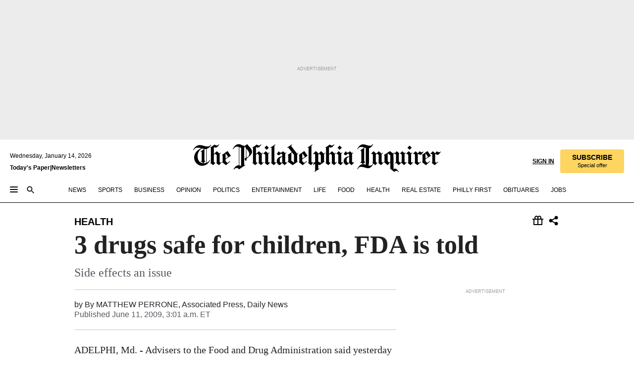

--- FILE ---
content_type: text/html; charset=utf-8
request_url: https://www.inquirer.com/philly/health/20090611_3_drugs_safe_for_children__FDA_is_told.html
body_size: 35747
content:
<!DOCTYPE html><html lang="en"><head><link rel="preconnect" href="https://media.inquirer.com/"/><link rel="dns-prefetch" href="https://media.inquirer.com"/><link rel="preconnect" href="https://p543.inquirer.com/"/><link rel="dns-prefetch" href="https://p543.inquirer.com"/><link rel="stylesheet" type="text/css" href="https://htlbid.com/v3/inquirer-web.com/htlbid.css"/><script async="" src="https://htlbid.com/v3/inquirer-web.com/htlbid.js"></script><link rel="stylesheet" href="/pf/resources/dist/inquirer-light/css/style.css?d=1136"/><title>3 drugs safe for children, FDA is told</title><link rel="apple-touch-icon-precomposed" sizes="57x57" href="https://media.inquirer.com/designimages/apple-touch-icon-57x57-precomposed.png"/><link rel="apple-touch-icon-precomposed" sizes="76x76" href="https://media.inquirer.com/designimages/apple-touch-icon-76x76-precomposed.png"/><link rel="apple-touch-icon-precomposed" sizes="120x120" href="https://media.inquirer.com/designimages/apple-touch-icon-60x60-precomposed@2x.png"/><link rel="apple-touch-icon-precomposed" sizes="152x152" href="https://media.inquirer.com/designimages/apple-touch-icon-76x76-precomposed@2x.png"/><link rel="apple-touch-icon-precomposed" sizes="180x180" href="https://media.inquirer.com/designimages/apple-touch-icon-60x60-precomposed@3x.png"/><link rel="icon" sizes="16x16" href="https://media.inquirer.com/designimages/apple-touch-icon-16x16-precomposed.png"/><link rel="icon" sizes="192x192" href="https://media.inquirer.com/designimages/touch-icon-192x192.png"/><link rel="apple-touch-icon-precomposed" href="https://media.inquirer.com/designimages/apple-touch-icon-precomposed.png"/><link rel="apple-touch-icon" href="https://media.inquirer.com/designimages/apple-touch-icon.png"/><meta name="robots" content="index, follow"/><meta name="googlebot-news" content="index"/><meta name="googlebot" content="index"/><meta name="copyright" content="(c) 2026 The Philadelphia Inquirer, LLC"/><meta name="distribution" content="global"/><meta name="rating" content="general"/><meta name="application-name" content="The Philadelphia Inquirer, LLC"/><meta property="og:site_name" content="Inquirer.com"/><meta name="viewport" content="width=device-width,minimum-scale=1,initial-scale=1,maximum-scale=1"/><meta name="arc_environment" content="fusion"/><meta property="fb:pages" content="6130721655"/><meta name="twitter:site" content="@PhillyInquirer"/><meta name="twitter:creator" content="@PhillyInquirer"/><meta property="og:locale" content="en_US"/><meta name="twitter:card" content="summary_large_image"/><script data-schema="Organization" type="application/ld+json">
        {
          "name": "The Philadelphia Inquirer, LLC",
          "url": "https://www.inquirer.com",
          "logo": "https://www.inquirer.com/pb/resources/dist/images/inquirer-logo-official-v2.svg",
          "sameAs": [
            "https://www.facebook.com/philadelphiainquirer/",
            "https://twitter.com/PhillyInquirer"
          ],
          "@type": "NewsMediaOrganization",
          "@context": "http://schema.org"
        }
      </script><script>
            var pmnAdmin = {};
            var PMNdataLayer = [{
              analytics: {}
            }];
          </script><link rel="canonical" href="https://www.inquirer.com/philly/health/20090611_3_drugs_safe_for_children__FDA_is_told.html"/><meta property="og:title" content="3 drugs safe for children, FDA is told"/><meta property="og:description" content="ADELPHI, Md. - Advisers to the Food and Drug Administration said yesterday that three blockbuster psychiatric drugs appear safe and effective for children and adolescents, despite side effects that can increase the risk of diabetes."/><meta property="og:image"/><meta property="og:image:width" content="0"/><meta property="og:image:height" content="0"/><meta name="twitter:title" content="3 drugs safe for children, FDA is told"/><meta name="twitter:description" content="ADELPHI, Md. - Advisers to the Food and Drug Administration said yesterday that three blockbuster psychiatric drugs appear safe and effective for children and adolescents, despite side effects that can increase the risk of diabetes."/><meta name="twitter:image"/><meta name="cXenseParse:title" content="3 drugs safe for children, FDA is told"/><meta property="article:section" content="Health, health, health"/><meta name="author" content="By MATTHEW PERRONE, Associated Press"/><meta itemProp="description" name="description" content="ADELPHI, Md. - Advisers to the Food and Drug Administration said yesterday that three blockbuster psychiatric drugs appear safe and effective for children and adolescents, despite side effects that can increase the risk of diabetes."/><meta name="og:url" content="https://www.inquirer.com/philly/health/20090611_3_drugs_safe_for_children__FDA_is_told.html"/><meta property="article:modified_time" content="2018-11-16T03:01:36-05:00"/><meta name="date" content="2009-06-11T07:01:00Z"/><meta name="article_id" content="XLV3PEDYIVH7TDW5F6GUMR3S7E"/><meta property="og:type" content="article"/><meta property="article:opinion" content="false"/><meta property="vf:unique_id" content="XLV3PEDYIVH7TDW5F6GUMR3S7E"/><meta name="sailthru.tags" content="health,wires"/><meta name="sailthru.author" content="By MATTHEW PERRONE, Associated Press"/><meta name="sailthru.date" content="2009-06-11T07:01:00Z"/><meta name="sailthru.title" content="3 drugs safe for children, FDA is told"/><meta name="sailthru.description" content="ADELPHI, Md. - Advisers to the Food and Drug Administration said yesterday that three blockbuster psychiatric drugs appear safe and effective for children and adolescents, despite side effects that can increase the risk of diabetes."/><meta name="sailthru.image.full"/><meta name="sailthru.image.thumb"/><script data-schema="NewsArticle" type="application/ld+json">
    {
      "@context": "http://schema.org",
      "@type": "NewsArticle",
      "mainEntityOfPage": {
        "@type": "WebPage",
        "@id": "https://www.inquirer.com/philly/health/20090611_3_drugs_safe_for_children__FDA_is_told.html"
      },
      "headline": "3 drugs safe for children, FDA is told",
      "thumbnailUrl": "",
      "articleSection": "health",
      "image": {
        "@type": "ImageObject",
        "url": "https://www.inquirer.com/resizer/_mMWDlY5tyNB8_fDmmbqUOR3y_4=/1200x0/center/middle/www.inquirer.com/resources/images/default-img.jpg",
        "height": 800,
        "width": 1200
      },
      "datePublished": "2009-06-11T03:01:00-04:00",
      "dateModified": "2009-06-11T03:01:00-04:00",
      "author": [{"@type":"Person","name":"By MATTHEW PERRONE"}],
      "isAccessibleForFree": false,
      "hasPart": {
        "@type": "WebPageElement",
        "isAccessibleForFree": false,
        "cssSelector" : ".article-body-paywall"
      },
      "isPartOf": {
        "@type": ["CreativeWork", "Product"],
        "name": "The Philadelphia Inquirer",
        "productID": "inquirer.com:basic"
      },
      "publisher": {
        "@type": "NewsMediaOrganization",
        "name": "The Philadelphia Inquirer",
        "logo": {
          "@type": "ImageObject",
          "url": "https://media.inquirer.com/designimages/inquirer-logo-amp.png",
          "width": 600,
          "height": 60
        }
      },
      "description": "ADELPHI, Md. - Advisers to the Food and Drug Administration said yesterday that three blockbuster psychiatric drugs appear safe and effective for children and adolescents, despite side effects that can increase the risk of diabetes.",
      "keywords": [
        "articleID/XLV3PEDYIVH7TDW5F6GUMR3S7E",
        "Type/Article",
        "target/Health/health/health",
        "NavLink/health"
      ],
      "identifier": {
        "@type": "PropertyValue",
        "propertyID": "articleID",
        "value": "XLV3PEDYIVH7TDW5F6GUMR3S7E"
      }
    }
    </script><script src="https://cdn.cookielaw.org/scripttemplates/otSDKStub.js" data-domain-script="c6dea5ec-f3a5-432d-8d99-556d91c9726b" type="text/javascript" charset="UTF-8" data-dLayer-name="PMNdataLayer"></script><script src="https://cdn.speedcurve.com/js/lux.js?id=283407416" defer="" crossorigin="anonymous"></script><script type="application/javascript" id="polyfill-script">if(!Array.prototype.includes||!(window.Object && window.Object.assign)||!window.Promise||!window.Symbol||!window.fetch){document.write('<script type="application/javascript" src="/pf/dist/engine/polyfill.js?d=1136&mxId=00000000" defer=""><\/script>')}</script><script id="fusion-engine-react-script" type="application/javascript" src="/pf/dist/engine/react.js?d=1136&amp;mxId=00000000" defer=""></script><script id="fusion-engine-combinations-script" type="application/javascript" src="/pf/dist/components/combinations/light.js?d=1136&amp;mxId=00000000" defer=""></script>
<script>(window.BOOMR_mq=window.BOOMR_mq||[]).push(["addVar",{"rua.upush":"false","rua.cpush":"false","rua.upre":"false","rua.cpre":"false","rua.uprl":"false","rua.cprl":"false","rua.cprf":"false","rua.trans":"","rua.cook":"false","rua.ims":"false","rua.ufprl":"false","rua.cfprl":"false","rua.isuxp":"false","rua.texp":"norulematch","rua.ceh":"false","rua.ueh":"false","rua.ieh.st":"0"}]);</script>
                              <script>!function(e){var n="https://s.go-mpulse.net/boomerang/";if("False"=="True")e.BOOMR_config=e.BOOMR_config||{},e.BOOMR_config.PageParams=e.BOOMR_config.PageParams||{},e.BOOMR_config.PageParams.pci=!0,n="https://s2.go-mpulse.net/boomerang/";if(window.BOOMR_API_key="PPACB-T4Q7H-SPCW8-FS2AT-3JVSH",function(){function e(){if(!o){var e=document.createElement("script");e.id="boomr-scr-as",e.src=window.BOOMR.url,e.async=!0,i.parentNode.appendChild(e),o=!0}}function t(e){o=!0;var n,t,a,r,d=document,O=window;if(window.BOOMR.snippetMethod=e?"if":"i",t=function(e,n){var t=d.createElement("script");t.id=n||"boomr-if-as",t.src=window.BOOMR.url,BOOMR_lstart=(new Date).getTime(),e=e||d.body,e.appendChild(t)},!window.addEventListener&&window.attachEvent&&navigator.userAgent.match(/MSIE [67]\./))return window.BOOMR.snippetMethod="s",void t(i.parentNode,"boomr-async");a=document.createElement("IFRAME"),a.src="about:blank",a.title="",a.role="presentation",a.loading="eager",r=(a.frameElement||a).style,r.width=0,r.height=0,r.border=0,r.display="none",i.parentNode.appendChild(a);try{O=a.contentWindow,d=O.document.open()}catch(_){n=document.domain,a.src="javascript:var d=document.open();d.domain='"+n+"';void(0);",O=a.contentWindow,d=O.document.open()}if(n)d._boomrl=function(){this.domain=n,t()},d.write("<bo"+"dy onload='document._boomrl();'>");else if(O._boomrl=function(){t()},O.addEventListener)O.addEventListener("load",O._boomrl,!1);else if(O.attachEvent)O.attachEvent("onload",O._boomrl);d.close()}function a(e){window.BOOMR_onload=e&&e.timeStamp||(new Date).getTime()}if(!window.BOOMR||!window.BOOMR.version&&!window.BOOMR.snippetExecuted){window.BOOMR=window.BOOMR||{},window.BOOMR.snippetStart=(new Date).getTime(),window.BOOMR.snippetExecuted=!0,window.BOOMR.snippetVersion=12,window.BOOMR.url=n+"PPACB-T4Q7H-SPCW8-FS2AT-3JVSH";var i=document.currentScript||document.getElementsByTagName("script")[0],o=!1,r=document.createElement("link");if(r.relList&&"function"==typeof r.relList.supports&&r.relList.supports("preload")&&"as"in r)window.BOOMR.snippetMethod="p",r.href=window.BOOMR.url,r.rel="preload",r.as="script",r.addEventListener("load",e),r.addEventListener("error",function(){t(!0)}),setTimeout(function(){if(!o)t(!0)},3e3),BOOMR_lstart=(new Date).getTime(),i.parentNode.appendChild(r);else t(!1);if(window.addEventListener)window.addEventListener("load",a,!1);else if(window.attachEvent)window.attachEvent("onload",a)}}(),"".length>0)if(e&&"performance"in e&&e.performance&&"function"==typeof e.performance.setResourceTimingBufferSize)e.performance.setResourceTimingBufferSize();!function(){if(BOOMR=e.BOOMR||{},BOOMR.plugins=BOOMR.plugins||{},!BOOMR.plugins.AK){var n=""=="true"?1:0,t="",a="amlntcyxij7re2lh4z2q-f-9dc661c51-clientnsv4-s.akamaihd.net",i="false"=="true"?2:1,o={"ak.v":"39","ak.cp":"689028","ak.ai":parseInt("653835",10),"ak.ol":"0","ak.cr":8,"ak.ipv":4,"ak.proto":"h2","ak.rid":"235ddc73","ak.r":41994,"ak.a2":n,"ak.m":"dscr","ak.n":"ff","ak.bpcip":"3.22.217.0","ak.cport":58864,"ak.gh":"23.66.124.23","ak.quicv":"","ak.tlsv":"tls1.3","ak.0rtt":"","ak.0rtt.ed":"","ak.csrc":"-","ak.acc":"","ak.t":"1768416885","ak.ak":"hOBiQwZUYzCg5VSAfCLimQ==HdlUzXqlk5Yu5FAJwNr6i07kLnvHZF4DpPYKvisZx5NFYv0xOkxl+MKEuOOeIy8cywzXXUbaojmn8IthwskEEfA0eCE01AGK57YPKn2ngAV/iV0zSouBfKtw1bQtyo2MuvI1OohdF5Hhpf3lHYeL5pTDKXqjqsbfB7lRhGzel9p8tkQPsk5bsLvu2h9zQim5r10sa9kMS5z62jOLLCo9w/eYKlsPQBt4q+ME26DwlUezgUjavWFXg/WGXUyjL7FWPyIOmjP2mOGZKxghsDPMz0HdkoYOgRSFAu2xRclofF7t0oxbfeG03Sl9nrcsLtPwlibb8EQaDOyqmEm/E5fj3mqcH7stSCR8P3CIQtoo5KLE+FUkxDCRxDPpWRJKRisAZTGpGCVPCHBKK49C5RF9uBWEUxq0yzeYBnhBfUh4ahU=","ak.pv":"122","ak.dpoabenc":"","ak.tf":i};if(""!==t)o["ak.ruds"]=t;var r={i:!1,av:function(n){var t="http.initiator";if(n&&(!n[t]||"spa_hard"===n[t]))o["ak.feo"]=void 0!==e.aFeoApplied?1:0,BOOMR.addVar(o)},rv:function(){var e=["ak.bpcip","ak.cport","ak.cr","ak.csrc","ak.gh","ak.ipv","ak.m","ak.n","ak.ol","ak.proto","ak.quicv","ak.tlsv","ak.0rtt","ak.0rtt.ed","ak.r","ak.acc","ak.t","ak.tf"];BOOMR.removeVar(e)}};BOOMR.plugins.AK={akVars:o,akDNSPreFetchDomain:a,init:function(){if(!r.i){var e=BOOMR.subscribe;e("before_beacon",r.av,null,null),e("onbeacon",r.rv,null,null),r.i=!0}return this},is_complete:function(){return!0}}}}()}(window);</script></head><body><div>
                <script type="text/javascript">
                  function OptanonWrapper() { }
                </script>
              </div><noscript>
          <iframe src="https://www.googletagmanager.com/ns.html?id=GTM-M4NMCHW"
          height="0" width="0" style="display:none;visibility:hidden"></iframe></noscript><div id="fusion-app" class=""><div class="article-body article-body-paywall type-body-text"><a class="sr-only focus:not-sr-only active:not-sr-only hover:not-sr-only" href="#article-body">Skip to content</a><header id="app-bar" class="app-bar header top-0 sticky z-[11]"><div data-ad-name="article/top_banner_masthead" class="text-center container-column
          bg-[#ececec] overflow-hidden py-4 flex-col justify-center items-center flex min-h-[50px] md:min-h-[90px] lg:min-h-[250px]"><div class="type-button absolute z-0"><div class="advertisement-text font-light xxs:leading-5 xs:leading-none text-[9px] text-[#999] tracking-normal uppercase justify-center flex flex-row mb-1">Advertisement</div></div><div class="container-row justify-center w-full z-1"><div class="arcad bg-none my-0 mx-auto min-h-0 min-w-0 ad-responsive text-center "><div class="htlad-web-top_banner_masthead" data-unit="phl.health-science/article/top_banner" data-targeting="{&quot;position&quot;:&quot;slider&quot;,&quot;position_type&quot;:&quot;slider_section&quot;}"></div></div></div></div><nav class="global-app-bar sticky top-0 border-solid z-[11] inset-x-0 border-b bg-white "><div class="h-[62px] flex flex-col max-w-[1240px] mx-auto px-5 justify-center relative lg:h-[127px] bg-white"><div class="static lg:relative"><div class="transition-all lg:w-[616px] left-0 flex flex-col
        overflow-hidden duration-200 absolute w-full top-16
        lg:left-8 shadow-md lg:top-[128px] h-0"><div class="flex flex-col bg-white space-y-3 p-3 shadow-md inq-dropdown-menu px-7 py-4 "><div class="relative"><input type="text" placeholder="Search" aria-required="false" aria-label="Search" id="search" class="font-grot10 border border-solid border-neutral-dark-gray focus:border-primary-blue active:border-primary-blue w-full px-6 py-3 text-4"/><div class="absolute top-1 right-1"><button class="cursor-pointer p-2 bg-transparent"><svg xmlns="http://www.w3.org/2000/svg" width="20" height="20" viewBox="0 0 24 24"><use href="#search-icon-circle"></use><use href="#search-icon-line"></use></svg></button></div></div></div></div></div><div class="flex flex-row flex-auto"><svg xmlns="http://www.w3.org/2000/svg" class="hidden"><defs><path d="M0 0h24v24H0z" fill="none" id="search-icon-circle"></path><path d="M15.5 14h-.79l-.28-.27C15.41 12.59 16 11.11 16 9.5 16 5.91 13.09 3 9.5 3S3 5.91 3 9.5 5.91 16 9.5 16c1.61 0 3.09-.59 4.23-1.57l.27.28v.79l5 4.99L20.49 19l-4.99-5zm-6 0C7.01 14 5 11.99 5 9.5S7.01 5 9.5 5 14 7.01 14 9.5 11.99 14 9.5 14z" id="search-icon-line"></path></defs></svg><div class="flex-1 flex items-center space-x-2 lg:hidden"><button type="button" role="button" aria-label="Full navigation" aria-haspopup="true" aria-expanded="false" class="flex flex-col h-3 w-4 p-0 rounded
      justify-center items-center group cursor-pointer bg-transparent"><div class="h-0.5 w-4 rounded-full transition ease
      transform duration-300 opacity-100 group-hover:opacity-50  bg-black"></div><div class="h-0.5 w-4 my-[3px] rounded-full
      transition ease transform duration-300 opacity-100 group-hover:opacity-50 bg-black"></div><div class="h-0.5 w-4 rounded-full transition
      ease transform duration-300 opacity-100 group-hover:opacity-50  bg-black"></div></button><button class="cursor-pointer p-2 mt-1 bg-transparent" aria-label="Search" aria-haspopup="true" aria-expanded="false"><svg xmlns="http://www.w3.org/2000/svg" width="20" height="20" viewBox="0 0 24 24"><use href="#search-icon-circle"></use><use href="#search-icon-line"></use></svg></button></div><div class="hidden flex-1 flex-col space-y-1 justify-center lg:flex lg:pt-3"><div class="flex flex-row items-center"><div aria-label="Wednesday, January 14, 2026" class="text-3 mb-1 mr-1">Wednesday, January 14, 2026</div></div><div class="flex gap-1 text-3 font-bold leading-3.5 "><a href="https://eedition.inquirer.com/" id="todayspaper" data-link-type="global-nav" aria-label="Print Copy of Today&#x27;s Paper" role="link" class="no-underline text-black">Today&#x27;s Paper</a>|<a class="no-underline text-black" href="https://www.inquirer.com/newsletters/" data-link-type="global-nav" aria-label="Newsletters" role="link">Newsletters</a></div></div><div class="flex-1 text-center justify-center items-center flex"><a data-link-type="global-nav" aria-label="The Philadelphia Inquirer - Go to homepage link" role="link" class="flex-1 relative w-[140px] sm:w-[325px] lg:w-[500px]" href="/"><div class="absolute left-0 right-0 h-full flex items-center text-black"><svg class="transition-all duration-500 w-[140px] mx-auto opacity-100 sm:opacity-0  w-[140px]" xmlns="http://www.w3.org/2000/svg" viewBox="0 0 1124.32 253.93" fill="currentColor"><path d="M290.15,136.89V155.6s13.26,11.37,18.47,14.68l19.9-16.58,3.32,3.79-36.95,32.68H293l-33.63-26.29v-2.13s4.5-1.18,4.5-2.61V104.67c0-1.66-5-3.55-5-3.55V99l47.37-34.11h2.84l28.18,40.74v1.89ZM292.29,86l-2.13,1.66v43.82l23-14.92Z"></path><path d="M589.13,190.19h-1.42l-23.45-18.95v-2.13s3.08-1.18,3.08-3.55V99.72s-9-8.76-14.92-12.08l-10.66,9V163s5.92,5.45,8.76,5.45a6.3,6.3,0,0,0,4-1.18l1.42,2.61L537.26,190.2h-1.42l-25.11-19.42v-2.13s4.74-1.89,4.74-3.55V93.81s-5.21-5.21-8.53-5.21c-1.89,0-3.55,1.42-5.68,3.32l-2.37-3.08L519.73,66.1h1.42s18.71,12.79,23,22l23.68-22h1.42L592.9,86.71,601.66,78l3.08,3.32L593.61,92.16V162.5s4.74,5.68,9,5.68c2.13,0,4.74-2.61,6.87-4.5l2.61,2.84Z"></path><path d="M770.86,168.34,747.5,190.19h-1.42l-23.45-20.84-8,7.34-3.32-3.55,10.66-9.47V94.51s-6.64-5.68-8.54-5.68-2.61,1.18-4.74,3.08l-2.13-3.08,22-22.74H730l21.32,18v2.37s-3.08,1.42-3.08,3.79V157s8.53,9.24,14,12.32l10.89-9.24V94s-8.05-5.92-9.71-5.92c-1.42,0-2.84,1.18-3.79,1.89l-1.9-2.84L777.8,66.09h1.42l20.61,17.29,6.63-5.92L809.78,81,799.36,91v69.87s7.82,7.34,10.66,7.34c1.9,0,5.45-3.79,7.58-5.68l2.61,2.84-24.16,24.87h-1.42Z"></path><path d="M853.83,190.19h-1.42l-24.63-18.95v-2.13s4.26-1.18,4.26-3.55V97.82s-6.4-6.63-11.84-10.18l-3.79,3.55-2.84-3.08,21.79-22.26h1.42l20.84,18.71,8.76-8.76,3.08,3.32L858.33,90v72.47s5,5.45,9.47,5.45c1.9,0,5-3.08,7.11-5l2.37,3.08ZM845.78,52.1h-2.13s-9.47-10.66-17.76-17.05V32.92a83.15,83.15,0,0,0,17.05-17.76h2.13s8.76,10.42,17.76,17.53v2.13A107.19,107.19,0,0,0,845.78,52.1Z"></path><path d="M940.52,97.58c-6.63,0-12.55-2.37-18.47-8.29H918.5v73s9,6.63,11.6,6.63c1.9,0,10.66-7.58,12.79-9.47l3.08,3.08-30.79,27.71h-1.42l-25.34-19.42v-2.13s3.79-1.89,3.79-3.55V94.75s-6.16-5.45-9-6.39c-1.9,0-3.08,1.42-5.21,3.32l-2.84-2.84L896.48,66.1h1.66l20.37,18,15.63-18h2.13s7.1,8.76,15.87,8.76c5.21,0,10.42-1.18,14.21-7.11l2.84,1.42C964.67,78.87,951.65,97.58,940.52,97.58Z"></path><path d="M986.94,136.89V155.6s13.26,11.37,18.47,14.68l19.89-16.58,3.32,3.79-36.95,32.68h-1.89L956.15,163.9v-2.13s4.5-1.18,4.5-2.61V104.69c0-1.66-5-3.55-5-3.55V99l47.37-34.11h2.84l28.19,40.74v1.89ZM989.07,86l-2.13,1.66v43.82l23-14.92Z"></path><path d="M1095.65,97.58c-6.63,0-12.55-2.37-18.47-8.29h-3.55v73s9,6.63,11.6,6.63c1.9,0,10.66-7.58,12.79-9.47l3.08,3.08-30.79,27.71h-1.42l-25.34-19.42v-2.13s3.79-1.89,3.79-3.55V94.75s-6.16-5.45-9-6.39c-1.9,0-3.08,1.42-5.21,3.32l-2.84-2.84,21.32-22.74h1.66l20.37,18,15.63-18h2.13s7.1,8.76,15.87,8.76c5.21,0,10.42-1.18,14.21-7.11l2.84,1.42C1119.8,78.87,1106.78,97.58,1095.65,97.58Z"></path><path d="M185,26.52V90.23l.24.24,25.82-24.4h1.42l23.68,20.61,8.76-8.76L248,80.76,236.87,92.13v70.34s4.74,5.68,9,5.68c2.37,0,5.68-3.55,7.82-5.68l2.84,2.84-25.11,24.87H230l-22.5-18.71v-2.13s3.08-1.18,3.08-3.55V100s-7.82-8-14.21-12.08L185,97.82v63.71c.47,1.18,5,7.11,12.79,7.11l.47,2.61L179.55,190.2h-1.42l-23.92-18.95v-2.13s4.5-1.89,4.5-3.55V37.67c0-2.84-5.21-3.55-5.21-3.55V31.51c18.71-10.42,37.66-25.58,37.66-25.58h1.66s21.37,19.86,36.47-2.84L233.08,5C206.8,50.67,185,26.52,185,26.52Z"></path><path d="M699.79,227.44l-.26-137.62,10.7-10.44-3.06-3.31-10.69,9.67-28-20.62h-1.53l-52.7,34.37V101a17.82,17.82,0,0,1,4.85,2.36,2.34,2.34,0,0,1,.71.94s0,.05,0,.51v53.74a1.29,1.29,0,0,1-.37,1s-.92,1.22-4.72,2.22v1.53l32.08,27h1.53l22.4-25.46h.51l.26,2.68-.35,55.86,35.23,27.5h1.78s19.3-22.64,36.67,3.06l3-2S723,205.59,699.79,227.44Zm-28.52-69.75-9.42,9.67c-3.29-1.53-13.75-12-13.75-12V86.49l1-.76c4.43,2.37,22.15,17.06,22.15,17.06v54.9Z"></path><path d="M120.33,169.06V44.42C147,38.2,160.78,8.79,160.78,8.79l-4-2.16a27,27,0,0,1-7.5,9.79c-10.35,8-20.07,7.47-36,5a98.05,98.05,0,0,1-11.6-2.69c-5.19-1.4-8.12-2.28-8.12-2.28-17.1-5-24.74-5.63-24.74-5.63-8.67-1-13.82-1-16.8-.63a35.24,35.24,0,0,0-3.82.63c-12.87,3-22.62,10-30,17A76,76,0,0,0,0,54.82l3.77,2A59.7,59.7,0,0,1,7.06,51a44.79,44.79,0,0,1,9.18-10.64,29.7,29.7,0,0,1,8.1-4.87,24.9,24.9,0,0,1,8-1.94c6.88-.63,18,.67,27,2.3,8.15,1.48,14.56,3.27,14.56,3.27C-9.31,70.84,10.7,141.8,10.7,141.8a73.15,73.15,0,0,0,31.5,43.58A69.91,69.91,0,0,0,57,192.54,68.51,68.51,0,0,0,72.56,196a78.56,78.56,0,0,0,16-.19A70.54,70.54,0,0,0,107.82,191a64.8,64.8,0,0,0,9.8-5,84.07,84.07,0,0,0,21.5-19.26,131.28,131.28,0,0,0,13.48-20.66L148.71,144C137,164.43,120.33,169.06,120.33,169.06ZM66.07,158.41l2.8,3,4-2.93L90,173.05a55.29,55.29,0,0,1-13.66-2.2,42.32,42.32,0,0,1-7.63-3,48.84,48.84,0,0,1-12.3-9.1,61.29,61.29,0,0,1-6.08-7.28,55.19,55.19,0,0,1-5.91-10.69,61.74,61.74,0,0,1-3-8.85,72.08,72.08,0,0,1-1.64-8.25,85.79,85.79,0,0,1-.77-12.64s0-4.37.52-9.47a80.83,80.83,0,0,1,1.68-10.51,79.34,79.34,0,0,1,4.58-14.3,76.39,76.39,0,0,1,9.63-16.32A71.79,71.79,0,0,1,79.79,40.74s9.52,2.31,18.06,4L66,68.6l2.79,3,5.63-4.22a2.44,2.44,0,0,1,.33.47,7.82,7.82,0,0,1,.74,1.85s.08.31.19.77a32.74,32.74,0,0,1,.59,3.69c.1,1.07.25,2.53.33,4,.06,1.23.06.82.15,3.73,0,.46.07,1.71.07,3.38,0,3,0,7.23-.08,10.85,0,3.85,0,4,0,4l0,18-.08,29.51v2.83l-10.65,8M102.81,45.7a44.78,44.78,0,0,0,13.53-.48V170.36a58.59,58.59,0,0,1-11.61,2.24c-2.23.28-7.26.48-7.26.48-2.57.18-7.44,0-7.44,0l18.24-16.55a18.12,18.12,0,0,1-6.72-8,11.19,11.19,0,0,1-.4-1.25,10.37,10.37,0,0,1-.26-1.67c0-.54,0-1.05,0-1.44v-.72l0-7.22,0-89"></path><path d="M517.57,180.94,514,178.78a26.53,26.53,0,0,1-6.64,9.79c-9.16,8-17.76,7.47-31.84,5-.69-.12-1.33-.25-2-.39.58-.9,1.15-1.9,1.72-3A35.91,35.91,0,0,0,479,177.89c.45-4.77.54-8.8.54-8.8l.88-32.3.24-39.63V38l1.08-.24c23.61-6.22,35.8-35.63,35.8-35.63L514,0a26.53,26.53,0,0,1-6.64,9.79c-9.16,8-17.76,7.47-31.84,5a78.31,78.31,0,0,1-10.26-2.69c-4.59-1.4-7.19-2.28-7.19-2.28-15.13-5-21.89-5.63-21.89-5.63-7.67-1-12.23-1-14.86-.63a28,28,0,0,0-3.38.63c-11.39,3-20,10-26.51,17a77.9,77.9,0,0,0-16.15,27l3.34,2a62.21,62.21,0,0,1,2.91-5.89,43.31,43.31,0,0,1,8.13-10.64,25.53,25.53,0,0,1,7.17-4.87,20,20,0,0,1,7.1-1.94c6.09-.63,15.9.67,23.85,2.3,4.26.87,8,1.85,10.3,2.51L400.85,59.38,404,62.67l4.79-3.49s3.06,1.31,2.81,27.13l-.1,72.87-1.17.8-9.47,6.9,3.13,3.3,4-2.92,17.51,14.86h0a28.34,28.34,0,0,0-4.1.22A28,28,0,0,0,418,183c-11.39,3-20,10-26.51,17a77.9,77.9,0,0,0-16.15,27l3.34,2a62.21,62.21,0,0,1,2.91-5.89,43.31,43.31,0,0,1,8.13-10.64,25.53,25.53,0,0,1,7.17-4.87,20,20,0,0,1,7.1-1.94c6.09-.63,15.9.67,23.85,2.3,7.21,1.48,12.88,3.27,12.88,3.27,19.31,5.72,30.36,10.41,47,3.24C507,206.12,517.57,180.94,517.57,180.94Zm-92.07,1.14L446.45,165l-4.78-4.31a14.69,14.69,0,0,1-4.21-9.94V37.58l5.69-4.37,2.76.87s2.52.69,6,1.6V170c.13,9.19-.67,14.19-1.14,16.33-10-2.91-14.59-3.36-14.59-3.36a91.37,91.37,0,0,0-10.47-.85Z"></path></svg></div><div class="absolute left-0 right-0 h-full flex items-center text-black"><svg class="transition-all duration-500 sm:w-[325px] mx-auto opacity-0 sm:opacity-100  lg:w-[500px]" xmlns="http://www.w3.org/2000/svg" viewBox="0 0 1249.3 142.76" fill="currentColor"><g><g><path d="M550.35,77V87.48s7.49,6.44,10.34,8.24l11.23-9.29,2,2.1L553.05,107h-1L533,92.12V90.93s2.55-.6,2.55-1.5V58.87c0-1-2.7-2.1-2.7-2.1v-1.2L559.49,36.4H561l15.87,22.92v1Zm1.2-28.77-1.2,1.05V73.85l12.88-8.39ZM594.39,107h-.9L579.86,96.32v-1.2s2.25-.75,2.25-2.1V18.13L582,18l-4.5,2.24-.89-2.09c9.43-5.7,23.66-16,23.66-16l1.35,1.79s-4.79,3.45-4.79,7V91.23s3.29,2.84,5.09,2.84c1,0,2.4-1.2,3.6-2.24l1.64,1.79Zm150,0h-.9L729.66,96.32v-1.2s2.39-.75,2.39-2.1V55a43.15,43.15,0,0,0-6.74-5.7l-2.09,1.95-1.5-1.8L733.85,37h.9l11.68,10.49,5-5,1.64,2-6.14,6.14V91.38s2.7,3,5.25,3c1,0,2.84-1.65,4-2.69l1.35,1.64Zm-4.5-77.74h-1.2a95.73,95.73,0,0,0-10-9.59v-1.2a45.23,45.23,0,0,0,9.58-10h1.2a74,74,0,0,0,10,9.89v1.19a60.87,60.87,0,0,0-9.59,9.74M948.21,107h-.75L934.28,96.32v-1.2s1.65-.75,1.65-2.1V56s-5.1-4.94-8.39-6.74l-6,4.95V91.68s3.29,3,4.94,3a4,4,0,0,0,2.25-.6l.74,1.35L919,107h-.75L904.17,96v-1.2s2.55-1,2.55-1.95V52.73s-2.85-3-4.8-3c-1,0-1.95.9-3.14,2l-1.35-1.8,11.68-12.73h.9s10.49,7.19,12.88,12.28l13.34-12.28H937l13.34,11.53,4.94-4.94,1.8,1.95-6.29,6.14V91.38s2.69,3.14,5.09,3.14c1.2,0,2.7-1.5,3.89-2.55l1.35,1.65Zm102.16-12.28-13,12.28h-.9l-13.18-11.68-4.5,4L1017,97.37l6-5.4V53s-3.75-3.15-4.8-3.15-1.49.75-2.69,1.8l-1.2-1.8,12.43-12.73h.75l12,10v1.34s-1.79.9-1.79,2.1v37.6s4.79,5.24,7.94,7l6.14-5.24V52.88s-4.5-3.45-5.54-3.45c-.75,0-1.5.75-2.1,1.2L1043,49l11.38-11.83h.75l11.54,9.74,3.74-3.45,2,2.1-5.84,5.54v39.4s4.34,4,6,4c1,0,3-2.1,4.19-3.14l1.5,1.49L1064.6,107h-.75ZM1097.11,107h-.75l-13.93-10.63v-1.2s2.39-.75,2.39-2.1V55a47.17,47.17,0,0,0-6.59-5.7l-2.1,1.95-1.64-1.8L1086.77,37h.75l11.68,10.49,5-5,1.79,2-6.29,6.14V91.38s2.85,3,5.4,3c1,0,2.69-1.65,3.89-2.69l1.35,1.64Zm-4.5-77.74h-1.2a95.73,95.73,0,0,0-10-9.59v-1.2a45.23,45.23,0,0,0,9.58-10h1.2a74,74,0,0,0,10,9.89v1.19a68.72,68.72,0,0,0-9.59,9.74m53.33,25.62a14.29,14.29,0,0,1-10.49-4.65h-1.94V91.23S1138.6,95,1140,95c1.2,0,6.14-4.34,7.34-5.39l1.65,1.8L1131.56,107h-.75L1116.58,96v-1.2s2.1-1,2.1-1.95V53.18s-3.45-3-5.1-3.6c-1,0-1.64.9-2.84,2l-1.65-1.65,12-12.73h.9l11.54,10,8.83-10h1.2s3.9,4.94,8.84,4.94c3,0,5.84-.75,8.09-4l1.5.75c-2.55,5.54-9.89,16-16,16M1172,77V87.48s7.49,6.44,10.34,8.24l11.24-9.29,1.79,2.1L1174.7,107h-1l-19-14.83V90.93s2.54-.6,2.54-1.5V58.87c0-1-2.69-2.1-2.69-2.1v-1.2L1181,36.4h1.65l15.88,22.92v1Zm1.2-28.77-1.2,1.05V73.85l12.89-8.39Zm59.92,6.6c-3.74,0-7-1.35-10.33-4.65h-2.1V91.23s5.09,3.74,6.59,3.74c1,0,6-4.34,7.19-5.39l1.8,1.8L1218.89,107h-.75L1203.91,96v-1.2s2.1-1,2.1-1.95V53.18s-3.45-3-5.09-3.6c-1.05,0-1.8.9-3,2l-1.5-1.65,12-12.73h.9l11.39,10,8.84-10h1.19s4,4.94,9,4.94c2.85,0,5.84-.75,7.94-4l1.65.75c-2.55,5.54-9.89,16-16.18,16m-573-2.55V86.73c0,1,2.7,1.8,2.7,1.8v1L638.28,107.1h-.75a29.51,29.51,0,0,0-6.44-3l-.15.15V126l.15.15,4.35-2.1,1,1.65c-13.18,8.69-23.51,16-23.51,16l-.9-1.35s3.14-2.7,3.14-5.09V101.41c-3.44.3-6.74.75-8.54,6.14l-1.34-.3c0-7.34,3.14-13.33,9.88-16.17V53.33s-3.44-3.75-5.54-3.75c-1.35,0-3.3,2.25-4.49,3.45l-1.5-1.5,14.08-15h.9s11.53,7.79,13.48,13.33L644.57,36.7h.75L659.7,49.43,664.94,44l1.65,1.8Zm-15.88,4.79s-5.39-5.09-8.83-7l-4.35,4.35v35.5c4.49,1.35,7.64,2,13,6.59l.15-.15Zm40.9-42.24s12.28,13.63,27-12.13L710,1.65c-8.54,12.73-20.52,1.65-20.52,1.65h-.9a178.85,178.85,0,0,1-21.12,14.38v1.49s2.85.3,2.85,1.95V93c0,1-2.55,2.1-2.55,2.1v1.2L681.27,107H682l10.64-10.63-.3-1.5a8.46,8.46,0,0,1-7.19-4V55l6.44-5.55a54.19,54.19,0,0,1,7.94,6.74v37c0,1.35-1.8,2.1-1.8,2.1v1.2L710.48,107h.75l14.08-14.08-1.5-1.49c-1.19,1.19-3.14,3.14-4.49,3.14-2.4,0-4.94-3.14-4.94-3.14V51.83l6.14-6.44-1.65-1.65-4.94,4.94L700.6,37.15h-.75L685.32,50.78l-.15-.15Zm325.35,113.1c13-12.29,27,13.78,27,13.78l-1.65,1c-9.74-14.38-20.67-1.65-20.67-1.65h-1l-19.77-15.58.15-31.31-.15-1.5h-.15L981.46,107h-.75L962.59,91.83v-.9a6.78,6.78,0,0,0,2.7-1.2.53.53,0,0,0,.15-.6V58.57c0-.3-.45-.45-.45-.45a8.56,8.56,0,0,0-2.7-1.35v-.9L992,36.55h.9l15.73,11.68,6-5.54,1.8,2-6,5.84ZM994.35,88.68V57.82s-9.89-8.39-12.44-9.59l-.6.3v38.8s6,5.84,7.79,6.74Zm-204-51.53c-15.28,15.43-20.07,0-20.07,0h-1.2l-8.84,12.73v.6c1.35,2.55,3.75,6.14,9.29,6.14,4.5,0,8.24-5.84,10.79-8.39l6.59,5.1v9.14c-14.53,1-27.71,9.28-27.71,24.41,0,10.49,6.59,17.53,15,20.07h1l11.54-10.48h.15L798.41,107h.75l13.63-13.18L811.45,92c-1.2,1-2.7,2.4-3.9,2.4-2.55,0-5.84-4-5.84-4V50.48l6-5.84-1.65-1.8-4.34,3.9-10.49-9.59Zm-3.44,28V93.32s-1.5,1.8-5.09,1.8c-4.35,0-7.79-5.84-7.79-14.53s4.34-13.78,12.88-15.43m41-38.2,2,1.2C832.42,21.57,837.81,15,847,15a62.32,62.32,0,0,1,16.32,2.85l-21,15.42,1.8,2,2.7-2c.15,0,1.5,1.2,1.5,15.28v40.9l-6,4.34,1.8,2,2.25-1.65,9.73,8.24c-13.48,0-24.11,13.93-28.16,25.32l2,1.19c2.7-6.74,7.34-13.33,16.63-13.33,12.28,0,26.36,7.19,36.1,7.19,11.53,0,21.27-11.23,25.31-21l-1.94-1.2a14.29,14.29,0,0,1-13.63,9.29,45.9,45.9,0,0,1-8.09-1h-.45a1.13,1.13,0,0,0-.6-.15c1.94-3,2.54-4.94,3.14-9.29.9-7,.9-20.37.9-29.95V21.27c13.33-3,19.92-18.42,20.67-20.07L906,0c-2.4,6-7.49,9.14-14.23,9.14-11.24,0-23.52-7.34-34-7.34-15.58,0-25.31,13.48-29.81,25.16m28.31,75.35,11.69-9.59c-2.7-2.09-5.09-4.49-5.09-7.94V21.12l3.29-2.55a39,39,0,0,0,4.94,1.5v75.5a85,85,0,0,1-.6,9.14,57.4,57.4,0,0,0-14.23-2.4M163.28,77l26.51-16.63v-1L173.91,36.4h-1.64L145.6,55.57v1.2s2.85,1,2.85,2.1V89.43c0,.9-2.55,1.5-2.55,1.5v1.19L164.78,107H166l20.68-18.42-1.8-2.1-11.24,9.29c-2.84-1.8-10.33-8.24-10.33-8.24Zm1.2-28.77,11.68,17.23-12.88,8.39V49.28ZM375.84,107,389,93.32l-1.35-1.64c-1.2,1-3,2.69-4,2.69-2.55,0-5.25-3-5.25-3V50.63l6.3-6.14-1.8-2-4.94,5L366.25,37h-.9L353.22,49.43l1.5,1.8L357,49.28a47.51,47.51,0,0,1,6.6,5.7V93c0,1.35-2.4,2.1-2.4,2.1v1.2L374.94,107Zm-4.5-77.74a60.87,60.87,0,0,1,9.59-9.74V18.28a73.67,73.67,0,0,1-10-9.89h-1.2a45.4,45.4,0,0,1-9.59,10v1.2a96.3,96.3,0,0,1,10,9.59ZM407.45,107h-.9L392.92,96.32v-1.2s2.24-.75,2.24-2.1V18.13L395,18l-4.34,2.24-1.05-2.09c9.44-5.7,23.67-16,23.67-16l1.5,1.79s-4.8,3.45-4.8,7V91.23s3.15,2.84,4.95,2.84c1,0,2.39-1.2,3.59-2.24l1.65,1.79ZM104.11,14.83v35.8l.15.15,14.53-13.63h.75l13.33,11.53,4.94-4.94,1.65,1.65-6.14,6.44V91.38s2.55,3.14,4.94,3.14c1.35,0,3.3-2,4.5-3.14l1.49,1.49L130.17,107h-.75L116.69,96.47v-1.2s1.8-.75,1.8-2.1v-37a54.19,54.19,0,0,0-7.94-6.74L104.11,55v35.8a8.46,8.46,0,0,0,7.19,4l.3,1.5L101,107h-.75L86.73,96.32v-1.2s2.55-1.05,2.55-2.1V21.12c0-1.65-2.85-1.95-2.85-1.95V17.68A178.85,178.85,0,0,0,107.55,3.3h.9s12,11.08,20.52-1.65l2.1,1.05c-14.68,25.76-27,12.13-27,12.13m212.56,0v35.8l.15.15,14.53-13.63h.75l13.33,11.53,4.94-4.94,1.8,1.65-6.29,6.44V91.38s2.55,3.14,5.09,3.14c1.2,0,3.15-2,4.35-3.14L357,92.87,342.73,107H342L329.25,96.32v-1.2s1.8-.6,1.8-2v-37a61.18,61.18,0,0,0-7.94-6.89L316.67,55v35.8a8.48,8.48,0,0,0,7.19,4l.3,1.5L313.52,107h-.75L299.29,96.32v-1.2s2.55-1.2,2.55-2.1V21.12c0-1.65-2.85-1.95-2.85-1.95V17.68A178.85,178.85,0,0,0,320.11,3.3h.9s12.14,11.08,20.53-1.65l2.09,1.05c-14.68,25.76-27,12.13-27,12.13M452.83,37.15c-15.28,15.43-20.07,0-20.07,0h-1.2l-9,12.73v.6c1.5,2.55,3.9,6.14,9.29,6.14,4.65,0,8.24-5.84,10.79-8.39l6.74,5.1v9.14c-14.68,1-27.71,9.28-27.71,24.41A20.22,20.22,0,0,0,436.51,107h1.19l11.39-10.48h.3L460.77,107h.9l13.48-13.18L473.81,92c-1.2,1-2.55,2.4-3.75,2.4-2.55,0-5.84-4-5.84-4V50.48l6-5.84-1.8-1.8-4.19,3.9-10.64-9.59Zm-3.44,28V93.32a7.25,7.25,0,0,1-5.24,1.8c-4.2,0-7.64-5.84-7.64-14.53s4.34-13.78,12.88-15.43m-192,42.39,4.49-2.54,1.2,2.09-31.6,21.28c-4.05-5.1-8.39-6.9-12.29-6.9-5.84,0-10.78,3.9-13.18,8.09-.6-.3-2.1-1-2.25-1.19.9-2.25,9.44-22,26.82-20.53V15.13a34.09,34.09,0,0,0-9.59-1.5c-12.88,0-18.13,12-18.58,13.48l-2.54-1.94C205.37,13.93,214.81.9,229.49.9c10.63,0,18.27,7.79,30,9.14l13-8.84h1c2.09,7.79,23.52,21.27,23.52,38.05,0,13.48-13.64,23.51-22.47,30-4.5,3.29-6.15,8.23-6.15,13.48a8.36,8.36,0,0,0,.3,2.39l-.89.6c-.9-.3-8.39-3.14-8.39-9.28,0-3.75,2.84-5.85,6.74-7V21.12c-1.95-2.84-3.15-4.64-4.8-7.49-1.34.45-2.84,2.4-3.29,5.39a92.7,92.7,0,0,0-.75,12.59Zm-24.57.9,8.69,2.4V19.62L232.78,16Zm49.89-59.17c0-9.28-8.84-18.57-14.24-25.76V68.76c10.19-3,14.24-9.44,14.24-19.48M67.71,95c.9-.3,9.43-2.55,16-14.08l2.09,1.2C77.29,99,64.11,110.4,43.89,110.4c-20.67,0-39.1-19.47-39.1-39.55,0-12.88,3.9-36.4,36.85-49-1.2-.3-12-3.15-21.42-3.15-8.69,0-14.38,5.7-18.12,13.19L0,30.71C5.39,17.38,17.83,5.54,33,5.54c13.18,0,25.76,7.34,38.94,7.34,7.94,0,13.33-2.84,16.33-9.28l2.25,1.34c-.6,1.35-7.79,16.18-22.77,19.93ZM37.15,89l6-4.35V47.93c0-1.49,0-8.38-1.2-10L38.8,40.15,37.15,38.5l18-13.33L44.94,22.92C29.51,30.26,22,46,22,62.17c0,19.92,11.23,35.05,28.61,35.05L41,89.13,38.8,90.78ZM57.82,25.62l-1,.89V81.34c0,3,1.95,5.09,4.2,6.59L50.63,97.22c2.25.15,2.7.15,3.75.15a40.45,40.45,0,0,0,11.08-1.65V25.32a19,19,0,0,1-4.49.44,21.56,21.56,0,0,1-3.15-.14m417.33-5.4L479.5,18l18.12,23.36L476.5,55.57v1.2c1.65,0,3,.6,3,2.1V86.73c0,.9-1.35,1.65-2.85,1.65v1.2l25.17,17.52h.75l24.56-17.52v-1.2c-1.2,0-2.69-1-2.69-1.95V52.88l6.89-7.19L529.68,44l-5.24,5.24-30-38.49c0-3.6,4.79-6.9,4.79-6.9l-1.5-1.79s-14.23,10.33-23.67,16Zm33.41,35.2v39l-13.18-9.29V46.59l4-3Z"></path></g></g></svg></div></a></div><div class="flex-1 flex items-center justify-end lg:pt-3"><div class="text-right"><div class="w-full font-grot10"><a aria-haspopup="true" aria-expanded="false" aria-label="Signin/Signup" data-link-type="global-nav" class="cursor-pointer font-bold uppercase lg:hidden text-3 grid justify-end flex-wrap sm:flex leading-3.5"><span class="inline-block whitespace-nowrap">Sign In / </span><span class="inline-block whitespace-nowrap">Sign Up</span></a><div class="subscribe-btn w-full flex-row items-center space-x-3 lg:flex hidden"><a class="cursor-pointer font-bold text-3 text-neutral-black hidden lg:inline transition-all duration-500 ease-in-out opacity-1 auth0-log-in login-btn sign-in align-middle uppercase underline xxl:text-3.5" role="link" aria-label="Sign in" data-link-type="global-nav">Sign in</a><a class="subscribe no-underline" role="link" aria-label="Subscribe" data-link-type="global-nav" href="https://www.inquirer.com/subscribe_today/"><button class="transition-all duration-300 ease-out rounded cursor-pointer font-grot10 py-2 px-6 text-neutral-black signup-wrapper hidden lg:inline-block relative whitespace-no-wrap text-[.875rem] uppercase bg-[#fed561] border border-[#fed561] test-subscribe-btn leading-4 overflow-hidden" data-link-type="global-nav" style="background-color:#fed561;border-color:#fed561;color:#000000" role="button"><b>SUBSCRIBE</b><div class="transition-all text-[11px] duration-[250ms] ease-in-out offer-language font-light normal-case
                        tracking-normal overflow-hidden ">Special offer</div></button></a></div></div><div class="static lg:relative z-1"><div class="transition-all left-0 lg:left-auto lg:right-0 flex overflow-hidden duration-200 absolute w-full top-16 justify-center bg-white  lg:w-auto lg:top-0 shadow-md  h-0"><div class="w-full sm:w-[400px] lg:w-[254px]"><div class="flex flex-col justify-center items-center shadow-none inq-dropdown-menu p-3 pb-5 sm:mx-auto "><div class="flex justify-center items-center space-x-2"><svg xmlns="http://www.w3.org/2000/svg" width="12" height="12" viewBox="0 0 12 12" version="1.1"><g stroke="none" stroke-width="1" fill="none" fill-rule="evenodd"><g id="tooltip"><circle fill="#1A6AFF" cx="6" cy="6" r="6"></circle><rect fill="#FFFFFF" x="5.25" y="2" width="1.5" height="5"></rect><rect fill="#FFFFFF" x="5.25" y="8" width="1.5" height="1.5"></rect></g></g></svg><div class="text-2.5 info-link" role="link" aria-label="Keep reading by creating a &lt;b&gt;free&lt;/b&gt; account or signing in.">Keep reading by creating a <b>free</b> account or signing in.</div></div><button aria-label="Sign in/Sign up" class="inq-button-ds cursor-pointer font-grot10 !normal-case !text-md !leading-5 min-h-[40px] px-6 py-2.5 !font-medium 
    text-white inline-flex 
    justify-center items-center text-center 
    not-italic rounded 
    box-border focus:ring-4 
    transition-all duration-300 ease-out bg-blue-mid hover:bg-blue-dark focus:ring-blue-dark auth0-log-in login-btn w-full sm:w-auto sm:min-w-[190px] lg:min-w-0 my-2" data-link-type="global-nav">Sign in/Sign up</button><form class="flex justify-center items-center w-full sm:w-auto " action="https://www.inquirer.com/subscribe_today/"><button aria-label="Subscribe" class="inq-button-ds cursor-pointer font-grot10 !normal-case !text-md !leading-5 min-h-[40px] px-6 py-2.5 !font-medium 
    text-white inline-flex 
    justify-center items-center text-center 
    not-italic rounded 
    box-border focus:ring-4 
    transition-all duration-300 ease-out inq-button-ds--secondary bg-transparent hover:bg-transparent !border !border-solid !text-black border-black hover:border-gray-mid-neutral
      focus:!bg-white focus:ring-4 focus:ring-silversand
      active:ring-0 active:!bg-gray-mid-neutral active:!text-white lg:!hidden w-full sm:w-auto sm:min-w-[190px] lg:min-w-0 my-2" data-link-type="global-nav">Subscribe</button></form><form class="flex justify-center items-center w-full sm:w-auto lg:hidden" action="https://www.inquirer.com/donate/"><button aria-label="Support local news" class="inq-button-ds cursor-pointer font-grot10 !normal-case !text-md !leading-5 min-h-[40px] px-6 py-2.5 !font-medium 
    text-white inline-flex 
    justify-center items-center text-center 
    not-italic rounded 
    box-border focus:ring-4 
    transition-all duration-300 ease-out inq-button-ds--secondary bg-transparent hover:bg-transparent !border !border-solid !text-black border-black hover:border-gray-mid-neutral
      focus:!bg-white focus:ring-4 focus:ring-silversand
      active:ring-0 active:!bg-gray-mid-neutral active:!text-white support-local-news-btn w-full sm:w-auto sm:min-w-[190px] lg:min-w-0 my-2" data-link-type="global-nav">Support local news</button></form><a href="#" aria-label="Sign out" class="inq-button-ds cursor-pointer font-grot10 !normal-case !text-md !leading-5 inq-button-ds--link decoration-1 underline-offset-1 text-black h-auto text-center mt-2 hidden logout-btn" data-link-type="global-nav">Sign out</a></div></div></div></div></div></div></div><div class="flex transition-all duration-250 flex-row h-0 overflow-hidden items-center lg:h-[52px]"><div class="flex-1 lg:flex items-center space-x-2 hidden "><button type="button" role="button" aria-label="Full navigation" aria-haspopup="true" aria-expanded="false" class="flex flex-col h-3 w-4 p-0 rounded
      justify-center items-center group cursor-pointer bg-white"><div class="h-0.5 w-4 rounded-full transition ease
      transform duration-300 opacity-100 group-hover:opacity-50  bg-black"></div><div class="h-0.5 w-4 my-[3px] rounded-full
      transition ease transform duration-300 opacity-100 group-hover:opacity-50 bg-black"></div><div class="h-0.5 w-4 rounded-full transition
      ease transform duration-300 opacity-100 group-hover:opacity-50  bg-black"></div></button><button class="cursor-pointer p-2 mt-1 bg-transparent" aria-label="Search" aria-haspopup="true" aria-expanded="false"><svg xmlns="http://www.w3.org/2000/svg" width="20" height="20" viewBox="0 0 24 24"><use href="#search-icon-circle"></use><use href="#search-icon-line"></use></svg></button></div><div class="flex overflow-hidden items-center"><div class="flex-wrap justify-center flex overflow-hidden h-4 transition-all duration-500 ease-in-out"><a data-link-type="header-nav-main" aria-label="News" role="link" class="uppercase no-underline text-black cursor-pointer text-3 mx-6" href="/news/">News</a><a data-link-type="header-nav-main" aria-label="Sports" role="link" class="uppercase no-underline text-black cursor-pointer text-3 mr-6" href="/sports/">Sports</a><a data-link-type="header-nav-main" aria-label="Business" role="link" class="uppercase no-underline text-black cursor-pointer text-3 mr-6" href="/business/">Business</a><a data-link-type="header-nav-main" aria-label="Opinion" role="link" class="uppercase no-underline text-black cursor-pointer text-3 mr-6" href="/opinion/">Opinion</a><a data-link-type="header-nav-main" aria-label="Politics" role="link" class="uppercase no-underline text-black cursor-pointer text-3 mr-6" href="/politics/">Politics</a><a data-link-type="header-nav-main" aria-label="Entertainment" role="link" class="uppercase no-underline text-black cursor-pointer text-3 mr-6" href="/entertainment/">Entertainment</a><a data-link-type="header-nav-main" aria-label="Life" role="link" class="uppercase no-underline text-black cursor-pointer text-3 mr-6" href="/life/">Life</a><a data-link-type="header-nav-main" aria-label="Food" role="link" class="uppercase no-underline text-black cursor-pointer text-3 mr-6" href="/food/">Food</a><a data-link-type="header-nav-main" aria-label="Health" role="link" class="uppercase no-underline text-black cursor-pointer text-3 mr-6" href="/health/">Health</a><a data-link-type="header-nav-main" aria-label="Real Estate" role="link" class="uppercase no-underline text-black cursor-pointer text-3 mr-6" href="/real-estate/">Real Estate</a><a data-link-type="header-nav-main" aria-label="Philly First" role="link" class="uppercase no-underline text-black cursor-pointer text-3 mr-6" href="/philly-first/">Philly First</a><a data-link-type="header-nav-main" aria-label="Obituaries" role="link" class="uppercase no-underline text-black cursor-pointer text-3 mr-6" href="/obituaries/">Obituaries</a><a data-link-type="header-nav-main" aria-label="Jobs" role="link" class="uppercase no-underline text-black cursor-pointer text-3 mr-6" href="/jobs/">Jobs</a></div></div><div class="flex-1"></div></div></div></nav><nav class="global-app-bar !h-[63px] fixed top-0 z-[11] border-solid inset-x-0 transition-all duration-500 mx-auto box-border invisible opacity-0 duration-100 border-b bg-white "><div class="app-bar-wrapper !h-[62px] bg-white flex flex-col max-w-[1240px] mx-auto px-5 justify-center relative inset-x-0 bg-white"><div class="static lg:relative"><div class="transition-all lg:w-[616px] left-0 flex flex-col
        overflow-hidden duration-200 absolute w-full top-16
        lg:left-8 shadow-md lg:top-16 h-0"><div class="flex flex-col bg-white space-y-3 p-3 shadow-md inq-dropdown-menu px-7 py-4 static"><div class="relative"><input type="text" placeholder="Search" aria-required="false" aria-label="Search" id="search" class="font-grot10 border border-solid border-neutral-dark-gray focus:border-primary-blue active:border-primary-blue w-full px-6 py-3 text-4"/><div class="absolute top-1 right-1"><button class="cursor-pointer p-2 bg-transparent"><svg xmlns="http://www.w3.org/2000/svg" width="20" height="20" viewBox="0 0 24 24"><use href="#search-icon-circle"></use><use href="#search-icon-line"></use></svg></button></div></div></div></div></div><div class="flex flex-row flex-auto"><svg xmlns="http://www.w3.org/2000/svg" class="hidden"><defs><path d="M0 0h24v24H0z" fill="none" id="search-icon-circle"></path><path d="M15.5 14h-.79l-.28-.27C15.41 12.59 16 11.11 16 9.5 16 5.91 13.09 3 9.5 3S3 5.91 3 9.5 5.91 16 9.5 16c1.61 0 3.09-.59 4.23-1.57l.27.28v.79l5 4.99L20.49 19l-4.99-5zm-6 0C7.01 14 5 11.99 5 9.5S7.01 5 9.5 5 14 7.01 14 9.5 11.99 14 9.5 14z" id="search-icon-line"></path></defs></svg><div class="flex-1 flex items-center space-x-2"><button type="button" role="button" aria-label="Full navigation" aria-haspopup="true" aria-expanded="false" class="flex flex-col h-3 w-4 p-0 rounded
      justify-center items-center group cursor-pointer bg-transparent"><div class="h-0.5 w-4 rounded-full transition ease
      transform duration-300 opacity-100 group-hover:opacity-50  bg-black"></div><div class="h-0.5 w-4 my-[3px] rounded-full
      transition ease transform duration-300 opacity-100 group-hover:opacity-50 bg-black"></div><div class="h-0.5 w-4 rounded-full transition
      ease transform duration-300 opacity-100 group-hover:opacity-50  bg-black"></div></button><button class="cursor-pointer p-2 mt-1 bg-transparent" aria-label="Search" aria-haspopup="true" aria-expanded="false"><svg xmlns="http://www.w3.org/2000/svg" width="20" height="20" viewBox="0 0 24 24"><use href="#search-icon-circle"></use><use href="#search-icon-line"></use></svg></button></div><div class="flex-1 text-center justify-center items-center flex"><a data-link-type="global-nav" aria-label="The Philadelphia Inquirer - Go to homepage link" role="link" class="flex-1 relative w-[140px] sm:w-[325px] lg:w-[500px]" href="/"><div class="absolute left-0 right-0 h-full flex items-center text-black"><svg class="transition-all duration-500 w-[140px] mx-auto opacity-100 sm:opacity-0  w-[140px]" xmlns="http://www.w3.org/2000/svg" viewBox="0 0 1124.32 253.93" fill="currentColor"><path d="M290.15,136.89V155.6s13.26,11.37,18.47,14.68l19.9-16.58,3.32,3.79-36.95,32.68H293l-33.63-26.29v-2.13s4.5-1.18,4.5-2.61V104.67c0-1.66-5-3.55-5-3.55V99l47.37-34.11h2.84l28.18,40.74v1.89ZM292.29,86l-2.13,1.66v43.82l23-14.92Z"></path><path d="M589.13,190.19h-1.42l-23.45-18.95v-2.13s3.08-1.18,3.08-3.55V99.72s-9-8.76-14.92-12.08l-10.66,9V163s5.92,5.45,8.76,5.45a6.3,6.3,0,0,0,4-1.18l1.42,2.61L537.26,190.2h-1.42l-25.11-19.42v-2.13s4.74-1.89,4.74-3.55V93.81s-5.21-5.21-8.53-5.21c-1.89,0-3.55,1.42-5.68,3.32l-2.37-3.08L519.73,66.1h1.42s18.71,12.79,23,22l23.68-22h1.42L592.9,86.71,601.66,78l3.08,3.32L593.61,92.16V162.5s4.74,5.68,9,5.68c2.13,0,4.74-2.61,6.87-4.5l2.61,2.84Z"></path><path d="M770.86,168.34,747.5,190.19h-1.42l-23.45-20.84-8,7.34-3.32-3.55,10.66-9.47V94.51s-6.64-5.68-8.54-5.68-2.61,1.18-4.74,3.08l-2.13-3.08,22-22.74H730l21.32,18v2.37s-3.08,1.42-3.08,3.79V157s8.53,9.24,14,12.32l10.89-9.24V94s-8.05-5.92-9.71-5.92c-1.42,0-2.84,1.18-3.79,1.89l-1.9-2.84L777.8,66.09h1.42l20.61,17.29,6.63-5.92L809.78,81,799.36,91v69.87s7.82,7.34,10.66,7.34c1.9,0,5.45-3.79,7.58-5.68l2.61,2.84-24.16,24.87h-1.42Z"></path><path d="M853.83,190.19h-1.42l-24.63-18.95v-2.13s4.26-1.18,4.26-3.55V97.82s-6.4-6.63-11.84-10.18l-3.79,3.55-2.84-3.08,21.79-22.26h1.42l20.84,18.71,8.76-8.76,3.08,3.32L858.33,90v72.47s5,5.45,9.47,5.45c1.9,0,5-3.08,7.11-5l2.37,3.08ZM845.78,52.1h-2.13s-9.47-10.66-17.76-17.05V32.92a83.15,83.15,0,0,0,17.05-17.76h2.13s8.76,10.42,17.76,17.53v2.13A107.19,107.19,0,0,0,845.78,52.1Z"></path><path d="M940.52,97.58c-6.63,0-12.55-2.37-18.47-8.29H918.5v73s9,6.63,11.6,6.63c1.9,0,10.66-7.58,12.79-9.47l3.08,3.08-30.79,27.71h-1.42l-25.34-19.42v-2.13s3.79-1.89,3.79-3.55V94.75s-6.16-5.45-9-6.39c-1.9,0-3.08,1.42-5.21,3.32l-2.84-2.84L896.48,66.1h1.66l20.37,18,15.63-18h2.13s7.1,8.76,15.87,8.76c5.21,0,10.42-1.18,14.21-7.11l2.84,1.42C964.67,78.87,951.65,97.58,940.52,97.58Z"></path><path d="M986.94,136.89V155.6s13.26,11.37,18.47,14.68l19.89-16.58,3.32,3.79-36.95,32.68h-1.89L956.15,163.9v-2.13s4.5-1.18,4.5-2.61V104.69c0-1.66-5-3.55-5-3.55V99l47.37-34.11h2.84l28.19,40.74v1.89ZM989.07,86l-2.13,1.66v43.82l23-14.92Z"></path><path d="M1095.65,97.58c-6.63,0-12.55-2.37-18.47-8.29h-3.55v73s9,6.63,11.6,6.63c1.9,0,10.66-7.58,12.79-9.47l3.08,3.08-30.79,27.71h-1.42l-25.34-19.42v-2.13s3.79-1.89,3.79-3.55V94.75s-6.16-5.45-9-6.39c-1.9,0-3.08,1.42-5.21,3.32l-2.84-2.84,21.32-22.74h1.66l20.37,18,15.63-18h2.13s7.1,8.76,15.87,8.76c5.21,0,10.42-1.18,14.21-7.11l2.84,1.42C1119.8,78.87,1106.78,97.58,1095.65,97.58Z"></path><path d="M185,26.52V90.23l.24.24,25.82-24.4h1.42l23.68,20.61,8.76-8.76L248,80.76,236.87,92.13v70.34s4.74,5.68,9,5.68c2.37,0,5.68-3.55,7.82-5.68l2.84,2.84-25.11,24.87H230l-22.5-18.71v-2.13s3.08-1.18,3.08-3.55V100s-7.82-8-14.21-12.08L185,97.82v63.71c.47,1.18,5,7.11,12.79,7.11l.47,2.61L179.55,190.2h-1.42l-23.92-18.95v-2.13s4.5-1.89,4.5-3.55V37.67c0-2.84-5.21-3.55-5.21-3.55V31.51c18.71-10.42,37.66-25.58,37.66-25.58h1.66s21.37,19.86,36.47-2.84L233.08,5C206.8,50.67,185,26.52,185,26.52Z"></path><path d="M699.79,227.44l-.26-137.62,10.7-10.44-3.06-3.31-10.69,9.67-28-20.62h-1.53l-52.7,34.37V101a17.82,17.82,0,0,1,4.85,2.36,2.34,2.34,0,0,1,.71.94s0,.05,0,.51v53.74a1.29,1.29,0,0,1-.37,1s-.92,1.22-4.72,2.22v1.53l32.08,27h1.53l22.4-25.46h.51l.26,2.68-.35,55.86,35.23,27.5h1.78s19.3-22.64,36.67,3.06l3-2S723,205.59,699.79,227.44Zm-28.52-69.75-9.42,9.67c-3.29-1.53-13.75-12-13.75-12V86.49l1-.76c4.43,2.37,22.15,17.06,22.15,17.06v54.9Z"></path><path d="M120.33,169.06V44.42C147,38.2,160.78,8.79,160.78,8.79l-4-2.16a27,27,0,0,1-7.5,9.79c-10.35,8-20.07,7.47-36,5a98.05,98.05,0,0,1-11.6-2.69c-5.19-1.4-8.12-2.28-8.12-2.28-17.1-5-24.74-5.63-24.74-5.63-8.67-1-13.82-1-16.8-.63a35.24,35.24,0,0,0-3.82.63c-12.87,3-22.62,10-30,17A76,76,0,0,0,0,54.82l3.77,2A59.7,59.7,0,0,1,7.06,51a44.79,44.79,0,0,1,9.18-10.64,29.7,29.7,0,0,1,8.1-4.87,24.9,24.9,0,0,1,8-1.94c6.88-.63,18,.67,27,2.3,8.15,1.48,14.56,3.27,14.56,3.27C-9.31,70.84,10.7,141.8,10.7,141.8a73.15,73.15,0,0,0,31.5,43.58A69.91,69.91,0,0,0,57,192.54,68.51,68.51,0,0,0,72.56,196a78.56,78.56,0,0,0,16-.19A70.54,70.54,0,0,0,107.82,191a64.8,64.8,0,0,0,9.8-5,84.07,84.07,0,0,0,21.5-19.26,131.28,131.28,0,0,0,13.48-20.66L148.71,144C137,164.43,120.33,169.06,120.33,169.06ZM66.07,158.41l2.8,3,4-2.93L90,173.05a55.29,55.29,0,0,1-13.66-2.2,42.32,42.32,0,0,1-7.63-3,48.84,48.84,0,0,1-12.3-9.1,61.29,61.29,0,0,1-6.08-7.28,55.19,55.19,0,0,1-5.91-10.69,61.74,61.74,0,0,1-3-8.85,72.08,72.08,0,0,1-1.64-8.25,85.79,85.79,0,0,1-.77-12.64s0-4.37.52-9.47a80.83,80.83,0,0,1,1.68-10.51,79.34,79.34,0,0,1,4.58-14.3,76.39,76.39,0,0,1,9.63-16.32A71.79,71.79,0,0,1,79.79,40.74s9.52,2.31,18.06,4L66,68.6l2.79,3,5.63-4.22a2.44,2.44,0,0,1,.33.47,7.82,7.82,0,0,1,.74,1.85s.08.31.19.77a32.74,32.74,0,0,1,.59,3.69c.1,1.07.25,2.53.33,4,.06,1.23.06.82.15,3.73,0,.46.07,1.71.07,3.38,0,3,0,7.23-.08,10.85,0,3.85,0,4,0,4l0,18-.08,29.51v2.83l-10.65,8M102.81,45.7a44.78,44.78,0,0,0,13.53-.48V170.36a58.59,58.59,0,0,1-11.61,2.24c-2.23.28-7.26.48-7.26.48-2.57.18-7.44,0-7.44,0l18.24-16.55a18.12,18.12,0,0,1-6.72-8,11.19,11.19,0,0,1-.4-1.25,10.37,10.37,0,0,1-.26-1.67c0-.54,0-1.05,0-1.44v-.72l0-7.22,0-89"></path><path d="M517.57,180.94,514,178.78a26.53,26.53,0,0,1-6.64,9.79c-9.16,8-17.76,7.47-31.84,5-.69-.12-1.33-.25-2-.39.58-.9,1.15-1.9,1.72-3A35.91,35.91,0,0,0,479,177.89c.45-4.77.54-8.8.54-8.8l.88-32.3.24-39.63V38l1.08-.24c23.61-6.22,35.8-35.63,35.8-35.63L514,0a26.53,26.53,0,0,1-6.64,9.79c-9.16,8-17.76,7.47-31.84,5a78.31,78.31,0,0,1-10.26-2.69c-4.59-1.4-7.19-2.28-7.19-2.28-15.13-5-21.89-5.63-21.89-5.63-7.67-1-12.23-1-14.86-.63a28,28,0,0,0-3.38.63c-11.39,3-20,10-26.51,17a77.9,77.9,0,0,0-16.15,27l3.34,2a62.21,62.21,0,0,1,2.91-5.89,43.31,43.31,0,0,1,8.13-10.64,25.53,25.53,0,0,1,7.17-4.87,20,20,0,0,1,7.1-1.94c6.09-.63,15.9.67,23.85,2.3,4.26.87,8,1.85,10.3,2.51L400.85,59.38,404,62.67l4.79-3.49s3.06,1.31,2.81,27.13l-.1,72.87-1.17.8-9.47,6.9,3.13,3.3,4-2.92,17.51,14.86h0a28.34,28.34,0,0,0-4.1.22A28,28,0,0,0,418,183c-11.39,3-20,10-26.51,17a77.9,77.9,0,0,0-16.15,27l3.34,2a62.21,62.21,0,0,1,2.91-5.89,43.31,43.31,0,0,1,8.13-10.64,25.53,25.53,0,0,1,7.17-4.87,20,20,0,0,1,7.1-1.94c6.09-.63,15.9.67,23.85,2.3,7.21,1.48,12.88,3.27,12.88,3.27,19.31,5.72,30.36,10.41,47,3.24C507,206.12,517.57,180.94,517.57,180.94Zm-92.07,1.14L446.45,165l-4.78-4.31a14.69,14.69,0,0,1-4.21-9.94V37.58l5.69-4.37,2.76.87s2.52.69,6,1.6V170c.13,9.19-.67,14.19-1.14,16.33-10-2.91-14.59-3.36-14.59-3.36a91.37,91.37,0,0,0-10.47-.85Z"></path></svg></div><div class="absolute left-0 right-0 h-full flex items-center text-black"><svg class="transition-all duration-500 sm:w-[325px] mx-auto opacity-0 sm:opacity-100  lg:w-[325px]" xmlns="http://www.w3.org/2000/svg" viewBox="0 0 1249.3 142.76" fill="currentColor"><g><g><path d="M550.35,77V87.48s7.49,6.44,10.34,8.24l11.23-9.29,2,2.1L553.05,107h-1L533,92.12V90.93s2.55-.6,2.55-1.5V58.87c0-1-2.7-2.1-2.7-2.1v-1.2L559.49,36.4H561l15.87,22.92v1Zm1.2-28.77-1.2,1.05V73.85l12.88-8.39ZM594.39,107h-.9L579.86,96.32v-1.2s2.25-.75,2.25-2.1V18.13L582,18l-4.5,2.24-.89-2.09c9.43-5.7,23.66-16,23.66-16l1.35,1.79s-4.79,3.45-4.79,7V91.23s3.29,2.84,5.09,2.84c1,0,2.4-1.2,3.6-2.24l1.64,1.79Zm150,0h-.9L729.66,96.32v-1.2s2.39-.75,2.39-2.1V55a43.15,43.15,0,0,0-6.74-5.7l-2.09,1.95-1.5-1.8L733.85,37h.9l11.68,10.49,5-5,1.64,2-6.14,6.14V91.38s2.7,3,5.25,3c1,0,2.84-1.65,4-2.69l1.35,1.64Zm-4.5-77.74h-1.2a95.73,95.73,0,0,0-10-9.59v-1.2a45.23,45.23,0,0,0,9.58-10h1.2a74,74,0,0,0,10,9.89v1.19a60.87,60.87,0,0,0-9.59,9.74M948.21,107h-.75L934.28,96.32v-1.2s1.65-.75,1.65-2.1V56s-5.1-4.94-8.39-6.74l-6,4.95V91.68s3.29,3,4.94,3a4,4,0,0,0,2.25-.6l.74,1.35L919,107h-.75L904.17,96v-1.2s2.55-1,2.55-1.95V52.73s-2.85-3-4.8-3c-1,0-1.95.9-3.14,2l-1.35-1.8,11.68-12.73h.9s10.49,7.19,12.88,12.28l13.34-12.28H937l13.34,11.53,4.94-4.94,1.8,1.95-6.29,6.14V91.38s2.69,3.14,5.09,3.14c1.2,0,2.7-1.5,3.89-2.55l1.35,1.65Zm102.16-12.28-13,12.28h-.9l-13.18-11.68-4.5,4L1017,97.37l6-5.4V53s-3.75-3.15-4.8-3.15-1.49.75-2.69,1.8l-1.2-1.8,12.43-12.73h.75l12,10v1.34s-1.79.9-1.79,2.1v37.6s4.79,5.24,7.94,7l6.14-5.24V52.88s-4.5-3.45-5.54-3.45c-.75,0-1.5.75-2.1,1.2L1043,49l11.38-11.83h.75l11.54,9.74,3.74-3.45,2,2.1-5.84,5.54v39.4s4.34,4,6,4c1,0,3-2.1,4.19-3.14l1.5,1.49L1064.6,107h-.75ZM1097.11,107h-.75l-13.93-10.63v-1.2s2.39-.75,2.39-2.1V55a47.17,47.17,0,0,0-6.59-5.7l-2.1,1.95-1.64-1.8L1086.77,37h.75l11.68,10.49,5-5,1.79,2-6.29,6.14V91.38s2.85,3,5.4,3c1,0,2.69-1.65,3.89-2.69l1.35,1.64Zm-4.5-77.74h-1.2a95.73,95.73,0,0,0-10-9.59v-1.2a45.23,45.23,0,0,0,9.58-10h1.2a74,74,0,0,0,10,9.89v1.19a68.72,68.72,0,0,0-9.59,9.74m53.33,25.62a14.29,14.29,0,0,1-10.49-4.65h-1.94V91.23S1138.6,95,1140,95c1.2,0,6.14-4.34,7.34-5.39l1.65,1.8L1131.56,107h-.75L1116.58,96v-1.2s2.1-1,2.1-1.95V53.18s-3.45-3-5.1-3.6c-1,0-1.64.9-2.84,2l-1.65-1.65,12-12.73h.9l11.54,10,8.83-10h1.2s3.9,4.94,8.84,4.94c3,0,5.84-.75,8.09-4l1.5.75c-2.55,5.54-9.89,16-16,16M1172,77V87.48s7.49,6.44,10.34,8.24l11.24-9.29,1.79,2.1L1174.7,107h-1l-19-14.83V90.93s2.54-.6,2.54-1.5V58.87c0-1-2.69-2.1-2.69-2.1v-1.2L1181,36.4h1.65l15.88,22.92v1Zm1.2-28.77-1.2,1.05V73.85l12.89-8.39Zm59.92,6.6c-3.74,0-7-1.35-10.33-4.65h-2.1V91.23s5.09,3.74,6.59,3.74c1,0,6-4.34,7.19-5.39l1.8,1.8L1218.89,107h-.75L1203.91,96v-1.2s2.1-1,2.1-1.95V53.18s-3.45-3-5.09-3.6c-1.05,0-1.8.9-3,2l-1.5-1.65,12-12.73h.9l11.39,10,8.84-10h1.19s4,4.94,9,4.94c2.85,0,5.84-.75,7.94-4l1.65.75c-2.55,5.54-9.89,16-16.18,16m-573-2.55V86.73c0,1,2.7,1.8,2.7,1.8v1L638.28,107.1h-.75a29.51,29.51,0,0,0-6.44-3l-.15.15V126l.15.15,4.35-2.1,1,1.65c-13.18,8.69-23.51,16-23.51,16l-.9-1.35s3.14-2.7,3.14-5.09V101.41c-3.44.3-6.74.75-8.54,6.14l-1.34-.3c0-7.34,3.14-13.33,9.88-16.17V53.33s-3.44-3.75-5.54-3.75c-1.35,0-3.3,2.25-4.49,3.45l-1.5-1.5,14.08-15h.9s11.53,7.79,13.48,13.33L644.57,36.7h.75L659.7,49.43,664.94,44l1.65,1.8Zm-15.88,4.79s-5.39-5.09-8.83-7l-4.35,4.35v35.5c4.49,1.35,7.64,2,13,6.59l.15-.15Zm40.9-42.24s12.28,13.63,27-12.13L710,1.65c-8.54,12.73-20.52,1.65-20.52,1.65h-.9a178.85,178.85,0,0,1-21.12,14.38v1.49s2.85.3,2.85,1.95V93c0,1-2.55,2.1-2.55,2.1v1.2L681.27,107H682l10.64-10.63-.3-1.5a8.46,8.46,0,0,1-7.19-4V55l6.44-5.55a54.19,54.19,0,0,1,7.94,6.74v37c0,1.35-1.8,2.1-1.8,2.1v1.2L710.48,107h.75l14.08-14.08-1.5-1.49c-1.19,1.19-3.14,3.14-4.49,3.14-2.4,0-4.94-3.14-4.94-3.14V51.83l6.14-6.44-1.65-1.65-4.94,4.94L700.6,37.15h-.75L685.32,50.78l-.15-.15Zm325.35,113.1c13-12.29,27,13.78,27,13.78l-1.65,1c-9.74-14.38-20.67-1.65-20.67-1.65h-1l-19.77-15.58.15-31.31-.15-1.5h-.15L981.46,107h-.75L962.59,91.83v-.9a6.78,6.78,0,0,0,2.7-1.2.53.53,0,0,0,.15-.6V58.57c0-.3-.45-.45-.45-.45a8.56,8.56,0,0,0-2.7-1.35v-.9L992,36.55h.9l15.73,11.68,6-5.54,1.8,2-6,5.84ZM994.35,88.68V57.82s-9.89-8.39-12.44-9.59l-.6.3v38.8s6,5.84,7.79,6.74Zm-204-51.53c-15.28,15.43-20.07,0-20.07,0h-1.2l-8.84,12.73v.6c1.35,2.55,3.75,6.14,9.29,6.14,4.5,0,8.24-5.84,10.79-8.39l6.59,5.1v9.14c-14.53,1-27.71,9.28-27.71,24.41,0,10.49,6.59,17.53,15,20.07h1l11.54-10.48h.15L798.41,107h.75l13.63-13.18L811.45,92c-1.2,1-2.7,2.4-3.9,2.4-2.55,0-5.84-4-5.84-4V50.48l6-5.84-1.65-1.8-4.34,3.9-10.49-9.59Zm-3.44,28V93.32s-1.5,1.8-5.09,1.8c-4.35,0-7.79-5.84-7.79-14.53s4.34-13.78,12.88-15.43m41-38.2,2,1.2C832.42,21.57,837.81,15,847,15a62.32,62.32,0,0,1,16.32,2.85l-21,15.42,1.8,2,2.7-2c.15,0,1.5,1.2,1.5,15.28v40.9l-6,4.34,1.8,2,2.25-1.65,9.73,8.24c-13.48,0-24.11,13.93-28.16,25.32l2,1.19c2.7-6.74,7.34-13.33,16.63-13.33,12.28,0,26.36,7.19,36.1,7.19,11.53,0,21.27-11.23,25.31-21l-1.94-1.2a14.29,14.29,0,0,1-13.63,9.29,45.9,45.9,0,0,1-8.09-1h-.45a1.13,1.13,0,0,0-.6-.15c1.94-3,2.54-4.94,3.14-9.29.9-7,.9-20.37.9-29.95V21.27c13.33-3,19.92-18.42,20.67-20.07L906,0c-2.4,6-7.49,9.14-14.23,9.14-11.24,0-23.52-7.34-34-7.34-15.58,0-25.31,13.48-29.81,25.16m28.31,75.35,11.69-9.59c-2.7-2.09-5.09-4.49-5.09-7.94V21.12l3.29-2.55a39,39,0,0,0,4.94,1.5v75.5a85,85,0,0,1-.6,9.14,57.4,57.4,0,0,0-14.23-2.4M163.28,77l26.51-16.63v-1L173.91,36.4h-1.64L145.6,55.57v1.2s2.85,1,2.85,2.1V89.43c0,.9-2.55,1.5-2.55,1.5v1.19L164.78,107H166l20.68-18.42-1.8-2.1-11.24,9.29c-2.84-1.8-10.33-8.24-10.33-8.24Zm1.2-28.77,11.68,17.23-12.88,8.39V49.28ZM375.84,107,389,93.32l-1.35-1.64c-1.2,1-3,2.69-4,2.69-2.55,0-5.25-3-5.25-3V50.63l6.3-6.14-1.8-2-4.94,5L366.25,37h-.9L353.22,49.43l1.5,1.8L357,49.28a47.51,47.51,0,0,1,6.6,5.7V93c0,1.35-2.4,2.1-2.4,2.1v1.2L374.94,107Zm-4.5-77.74a60.87,60.87,0,0,1,9.59-9.74V18.28a73.67,73.67,0,0,1-10-9.89h-1.2a45.4,45.4,0,0,1-9.59,10v1.2a96.3,96.3,0,0,1,10,9.59ZM407.45,107h-.9L392.92,96.32v-1.2s2.24-.75,2.24-2.1V18.13L395,18l-4.34,2.24-1.05-2.09c9.44-5.7,23.67-16,23.67-16l1.5,1.79s-4.8,3.45-4.8,7V91.23s3.15,2.84,4.95,2.84c1,0,2.39-1.2,3.59-2.24l1.65,1.79ZM104.11,14.83v35.8l.15.15,14.53-13.63h.75l13.33,11.53,4.94-4.94,1.65,1.65-6.14,6.44V91.38s2.55,3.14,4.94,3.14c1.35,0,3.3-2,4.5-3.14l1.49,1.49L130.17,107h-.75L116.69,96.47v-1.2s1.8-.75,1.8-2.1v-37a54.19,54.19,0,0,0-7.94-6.74L104.11,55v35.8a8.46,8.46,0,0,0,7.19,4l.3,1.5L101,107h-.75L86.73,96.32v-1.2s2.55-1.05,2.55-2.1V21.12c0-1.65-2.85-1.95-2.85-1.95V17.68A178.85,178.85,0,0,0,107.55,3.3h.9s12,11.08,20.52-1.65l2.1,1.05c-14.68,25.76-27,12.13-27,12.13m212.56,0v35.8l.15.15,14.53-13.63h.75l13.33,11.53,4.94-4.94,1.8,1.65-6.29,6.44V91.38s2.55,3.14,5.09,3.14c1.2,0,3.15-2,4.35-3.14L357,92.87,342.73,107H342L329.25,96.32v-1.2s1.8-.6,1.8-2v-37a61.18,61.18,0,0,0-7.94-6.89L316.67,55v35.8a8.48,8.48,0,0,0,7.19,4l.3,1.5L313.52,107h-.75L299.29,96.32v-1.2s2.55-1.2,2.55-2.1V21.12c0-1.65-2.85-1.95-2.85-1.95V17.68A178.85,178.85,0,0,0,320.11,3.3h.9s12.14,11.08,20.53-1.65l2.09,1.05c-14.68,25.76-27,12.13-27,12.13M452.83,37.15c-15.28,15.43-20.07,0-20.07,0h-1.2l-9,12.73v.6c1.5,2.55,3.9,6.14,9.29,6.14,4.65,0,8.24-5.84,10.79-8.39l6.74,5.1v9.14c-14.68,1-27.71,9.28-27.71,24.41A20.22,20.22,0,0,0,436.51,107h1.19l11.39-10.48h.3L460.77,107h.9l13.48-13.18L473.81,92c-1.2,1-2.55,2.4-3.75,2.4-2.55,0-5.84-4-5.84-4V50.48l6-5.84-1.8-1.8-4.19,3.9-10.64-9.59Zm-3.44,28V93.32a7.25,7.25,0,0,1-5.24,1.8c-4.2,0-7.64-5.84-7.64-14.53s4.34-13.78,12.88-15.43m-192,42.39,4.49-2.54,1.2,2.09-31.6,21.28c-4.05-5.1-8.39-6.9-12.29-6.9-5.84,0-10.78,3.9-13.18,8.09-.6-.3-2.1-1-2.25-1.19.9-2.25,9.44-22,26.82-20.53V15.13a34.09,34.09,0,0,0-9.59-1.5c-12.88,0-18.13,12-18.58,13.48l-2.54-1.94C205.37,13.93,214.81.9,229.49.9c10.63,0,18.27,7.79,30,9.14l13-8.84h1c2.09,7.79,23.52,21.27,23.52,38.05,0,13.48-13.64,23.51-22.47,30-4.5,3.29-6.15,8.23-6.15,13.48a8.36,8.36,0,0,0,.3,2.39l-.89.6c-.9-.3-8.39-3.14-8.39-9.28,0-3.75,2.84-5.85,6.74-7V21.12c-1.95-2.84-3.15-4.64-4.8-7.49-1.34.45-2.84,2.4-3.29,5.39a92.7,92.7,0,0,0-.75,12.59Zm-24.57.9,8.69,2.4V19.62L232.78,16Zm49.89-59.17c0-9.28-8.84-18.57-14.24-25.76V68.76c10.19-3,14.24-9.44,14.24-19.48M67.71,95c.9-.3,9.43-2.55,16-14.08l2.09,1.2C77.29,99,64.11,110.4,43.89,110.4c-20.67,0-39.1-19.47-39.1-39.55,0-12.88,3.9-36.4,36.85-49-1.2-.3-12-3.15-21.42-3.15-8.69,0-14.38,5.7-18.12,13.19L0,30.71C5.39,17.38,17.83,5.54,33,5.54c13.18,0,25.76,7.34,38.94,7.34,7.94,0,13.33-2.84,16.33-9.28l2.25,1.34c-.6,1.35-7.79,16.18-22.77,19.93ZM37.15,89l6-4.35V47.93c0-1.49,0-8.38-1.2-10L38.8,40.15,37.15,38.5l18-13.33L44.94,22.92C29.51,30.26,22,46,22,62.17c0,19.92,11.23,35.05,28.61,35.05L41,89.13,38.8,90.78ZM57.82,25.62l-1,.89V81.34c0,3,1.95,5.09,4.2,6.59L50.63,97.22c2.25.15,2.7.15,3.75.15a40.45,40.45,0,0,0,11.08-1.65V25.32a19,19,0,0,1-4.49.44,21.56,21.56,0,0,1-3.15-.14m417.33-5.4L479.5,18l18.12,23.36L476.5,55.57v1.2c1.65,0,3,.6,3,2.1V86.73c0,.9-1.35,1.65-2.85,1.65v1.2l25.17,17.52h.75l24.56-17.52v-1.2c-1.2,0-2.69-1-2.69-1.95V52.88l6.89-7.19L529.68,44l-5.24,5.24-30-38.49c0-3.6,4.79-6.9,4.79-6.9l-1.5-1.79s-14.23,10.33-23.67,16Zm33.41,35.2v39l-13.18-9.29V46.59l4-3Z"></path></g></g></svg></div></a></div><div class="flex-1 flex items-center justify-end"><div class="text-right"><div class="w-full font-grot10"><a aria-haspopup="true" aria-expanded="false" aria-label="Signin/Signup" data-link-type="global-nav" class="cursor-pointer font-bold uppercase lg:hidden text-3 grid justify-end flex-wrap sm:flex leading-3.5"><span class="inline-block whitespace-nowrap">Sign In / </span><span class="inline-block whitespace-nowrap">Sign Up</span></a><div class="subscribe-btn w-full flex-row items-center space-x-3 lg:flex hidden"><a class="cursor-pointer font-bold text-3 text-neutral-black hidden lg:inline transition-all duration-500 ease-in-out opacity-1 auth0-log-in login-btn sign-in align-middle uppercase underline xxl:text-3.5" role="link" aria-label="Sign in" data-link-type="global-nav">Sign in</a><a class="subscribe no-underline" role="link" aria-label="Subscribe" data-link-type="global-nav" href="https://www.inquirer.com/subscribe_today/"><button class="transition-all duration-300 ease-out rounded cursor-pointer font-grot10 py-2 px-6 text-neutral-black signup-wrapper hidden lg:inline-block relative whitespace-no-wrap text-[.875rem] uppercase bg-[#fed561] border border-[#fed561] test-subscribe-btn leading-4 overflow-hidden" data-link-type="global-nav" style="background-color:#fed561;border-color:#fed561;color:#000000" role="button"><b>SUBSCRIBE</b><div class="transition-all text-[11px] duration-[250ms] ease-in-out offer-language font-light normal-case
                        tracking-normal overflow-hidden hidden">Special offer</div></button></a></div></div><div class="static lg:relative z-1"><div class="transition-all left-0 lg:left-auto lg:right-0 flex overflow-hidden duration-200 absolute w-full top-16 justify-center bg-white  lg:w-auto lg:top-0 shadow-md lg:top-[5px] h-0"><div class="w-full sm:w-[400px] lg:w-[254px]"><div class="flex flex-col justify-center items-center shadow-none inq-dropdown-menu p-3 pb-5 sm:mx-auto static"><div class="flex justify-center items-center space-x-2"><svg xmlns="http://www.w3.org/2000/svg" width="12" height="12" viewBox="0 0 12 12" version="1.1"><g stroke="none" stroke-width="1" fill="none" fill-rule="evenodd"><g id="tooltip"><circle fill="#1A6AFF" cx="6" cy="6" r="6"></circle><rect fill="#FFFFFF" x="5.25" y="2" width="1.5" height="5"></rect><rect fill="#FFFFFF" x="5.25" y="8" width="1.5" height="1.5"></rect></g></g></svg><div class="text-2.5 info-link" role="link" aria-label="Keep reading by creating a &lt;b&gt;free&lt;/b&gt; account or signing in.">Keep reading by creating a <b>free</b> account or signing in.</div></div><button aria-label="Sign in/Sign up" class="inq-button-ds cursor-pointer font-grot10 !normal-case !text-md !leading-5 min-h-[40px] px-6 py-2.5 !font-medium 
    text-white inline-flex 
    justify-center items-center text-center 
    not-italic rounded 
    box-border focus:ring-4 
    transition-all duration-300 ease-out bg-blue-mid hover:bg-blue-dark focus:ring-blue-dark auth0-log-in login-btn w-full sm:w-auto sm:min-w-[190px] lg:min-w-0 my-2" data-link-type="global-nav">Sign in/Sign up</button><form class="flex justify-center items-center w-full sm:w-auto " action="https://www.inquirer.com/subscribe_today/"><button aria-label="Subscribe" class="inq-button-ds cursor-pointer font-grot10 !normal-case !text-md !leading-5 min-h-[40px] px-6 py-2.5 !font-medium 
    text-white inline-flex 
    justify-center items-center text-center 
    not-italic rounded 
    box-border focus:ring-4 
    transition-all duration-300 ease-out inq-button-ds--secondary bg-transparent hover:bg-transparent !border !border-solid !text-black border-black hover:border-gray-mid-neutral
      focus:!bg-white focus:ring-4 focus:ring-silversand
      active:ring-0 active:!bg-gray-mid-neutral active:!text-white lg:!hidden w-full sm:w-auto sm:min-w-[190px] lg:min-w-0 my-2" data-link-type="global-nav">Subscribe</button></form><form class="flex justify-center items-center w-full sm:w-auto lg:hidden" action="https://www.inquirer.com/donate/"><button aria-label="Support local news" class="inq-button-ds cursor-pointer font-grot10 !normal-case !text-md !leading-5 min-h-[40px] px-6 py-2.5 !font-medium 
    text-white inline-flex 
    justify-center items-center text-center 
    not-italic rounded 
    box-border focus:ring-4 
    transition-all duration-300 ease-out inq-button-ds--secondary bg-transparent hover:bg-transparent !border !border-solid !text-black border-black hover:border-gray-mid-neutral
      focus:!bg-white focus:ring-4 focus:ring-silversand
      active:ring-0 active:!bg-gray-mid-neutral active:!text-white support-local-news-btn w-full sm:w-auto sm:min-w-[190px] lg:min-w-0 my-2" data-link-type="global-nav">Support local news</button></form><a href="#" aria-label="Sign out" class="inq-button-ds cursor-pointer font-grot10 !normal-case !text-md !leading-5 inq-button-ds--link decoration-1 underline-offset-1 text-black h-auto text-center mt-2 hidden logout-btn" data-link-type="global-nav">Sign out</a></div></div></div></div></div></div></div></div></nav></header><section class="main relative "><main id="main"><div data-fusion-collection="features" data-fusion-type="config/WeRecommendSettings"></div><div data-fusion-collection="features" data-fusion-type="global/AdBAM"></div><div class="max-w-[980px] mx-auto lg:px-0 px-5 pb-5"><div class="flex relative -bottom-2           pt-4           items-center"><div class="flex flex-col w-full"><div class="
            type-article-eyebrow p-0 mr-4 w-full transition-all
            
          "><a data-link-type="article-eyebrow" href="https://www.inquirer.com/health" title="Health" class="text-black hover:text-blue-mid no-underline">Health</a></div></div><div><div class="inq-share inq-gift-bc"><div class="inq-share__options"><button class="
        inline-block cursor-pointer bg-transparent p-0 bg-white mr-2 
         " aria-label="Share this story" aria-haspopup="true" aria-expanded="false"><div class="inq-icon inq-icon--gift-icon inq-icon--medium "><svg xmlns="http://www.w3.org/2000/svg" width="24" height="24" viewBox="0 0 40 40" class="block"><path d="M25.0082 3.33813C28.69 3.33813 31.6748 6.3229 31.6748 10.0048C31.6748 11.2199 31.3497 12.359 30.7818 13.34L38.3415 13.3381V16.6714H35.0082V33.3381C35.0082 34.2586 34.262 35.0048 33.3415 35.0048H6.6748C5.75434 35.0048 5.00814 34.2586 5.00814 33.3381V16.6714H1.6748V13.3381L9.23442 13.34C8.66654 12.359 8.34147 11.2199 8.34147 10.0048C8.34147 6.3229 11.3262 3.33813 15.0081 3.33813C17.0002 3.33813 18.7882 4.21182 20.0097 5.5969C21.2282 4.21182 23.0162 3.33813 25.0082 3.33813ZM18.3415 16.6714H8.34147V31.6714H18.3415V16.6714ZM31.6748 16.6714H21.6748V31.6714H31.6748V16.6714ZM15.0081 6.67147C13.1672 6.67147 11.6748 8.16385 11.6748 10.0048C11.6748 11.7621 13.0346 13.2017 14.7594 13.329L15.0081 13.3381H18.3415V10.0048C18.3415 8.3354 17.1143 6.95262 15.5128 6.70942L15.2569 6.68062L15.0081 6.67147ZM25.0082 6.67147C23.2508 6.67147 21.8112 8.03127 21.684 9.75604L21.6748 10.0048V13.3381H25.0082C26.7653 13.3381 28.205 11.9783 28.3323 10.2536L28.3415 10.0048C28.3415 8.16385 26.8492 6.67147 25.0082 6.67147Z" fill="black"></path></svg></div></button></div><div class="inq-popup-menu inq-popup-menu--open hidden"><div class="flex p-4 items-center gap-2 self-stretch bg-whitesmoke text-neutral-black"><span class="type-author font-normal leading-5.5 cursor-default not-italic">Gift this article!</span></div><button class="inq-popup-menu__option" aria-label="Copy gift link"><div class="inq-icon inq-icon--link inq-icon--medium"><svg xmlns="http://www.w3.org/2000/svg" width="24" height="24" viewBox="0 0 24 24" fill="currentColor"><title>Link Icon</title><path d="M18.8083 13.8247L17.3696 12.3861L18.8083 10.9474C19.1862 10.5695 19.486 10.1208 19.6906 9.62703C19.8951 9.13324 20.0004 8.60401 20.0004 8.06954C20.0004 7.53507 19.8951 7.00584 19.6906 6.51206C19.486 6.01827 19.1862 5.56961 18.8083 5.19169C18.4304 4.81376 17.9817 4.51397 17.4879 4.30944C16.9942 4.10491 16.4649 3.99964 15.9305 3.99964C15.396 3.99964 14.8668 4.10491 14.373 4.30944C13.8792 4.51397 13.4305 4.81376 13.0526 5.19169L11.6139 6.63036L10.1753 5.19169L11.6139 3.75301C12.7619 2.62356 14.3097 1.99349 15.9202 2.00005C17.5306 2.00661 19.0732 2.64926 20.212 3.78802C21.3507 4.92679 21.9934 6.4694 21.9999 8.07984C22.0065 9.69028 21.3764 11.2381 20.247 12.3861L18.8083 13.8247ZM13.8951 18.738L12.4564 20.1767C11.8912 20.7511 11.2179 21.208 10.4753 21.5209C9.73264 21.8339 8.93541 21.9967 8.12955 21.9999C7.3237 22.0032 6.52516 21.8469 5.78002 21.5401C5.03487 21.2332 4.35786 20.7818 3.78802 20.212C3.21819 19.6421 2.76682 18.9651 2.45995 18.22C2.15307 17.4748 1.99677 16.6763 2.00005 15.8704C2.00333 15.0646 2.16613 14.2674 2.47907 13.5247C2.792 12.7821 3.24887 12.1088 3.82332 11.5436L5.26199 10.1049L6.70067 11.5436L5.26199 12.9823C4.88407 13.3602 4.58428 13.8089 4.37975 14.3027C4.17522 14.7964 4.06995 15.3257 4.06995 15.8602C4.06995 16.3946 4.17522 16.9239 4.37975 17.4176C4.58428 17.9114 4.88407 18.3601 5.26199 18.738C5.63992 19.1159 6.08858 19.4157 6.58236 19.6202C7.07615 19.8248 7.60538 19.9301 8.13985 19.9301C8.67432 19.9301 9.20355 19.8248 9.69733 19.6202C10.1911 19.4157 10.6398 19.1159 11.0177 18.738L12.4564 17.2993L13.8951 18.738ZM15.9299 6.63036L17.3696 8.07005L8.14036 17.2983L6.70067 15.8596L15.9299 6.63036Z"></path></svg></div><span class="type-author xs:leading-5 font-medium">Copy gift<!-- --> <!-- -->link</span></button><button class="inq-popup-menu__option" aria-label="Gift via Facebook"><div class="inq-icon inq-icon--facebook inq-icon--medium"><svg xmlns="http://www.w3.org/2000/svg" width="24" height="24" viewBox="0 0 24 24" fill="currentColor"><title>Facebook Logo</title><path d="M14 13.5H16.5L17.5 9.5H14V7.5C14 6.47 14 5.5 16 5.5H17.5V2.14C17.174 2.097 15.943 2 14.643 2C11.928 2 10 3.657 10 6.7V9.5H7V13.5H10V22H14V13.5Z"></path></svg></div><span class="type-author xs:leading-5 font-medium">Gift via<!-- --> <!-- -->Facebook</span></button><button class="inq-popup-menu__option" aria-label="Gift via X"><div class="inq-icon inq-icon--twitter inq-icon--medium"><svg xmlns="http://www.w3.org/2000/svg" width="24" height="24" viewBox="0 0 24 24" fill="currentColor"><title>X</title><path d="M8 2H1L9.26086 13.0145L1.44995 21.9999H4.09998L10.4883 14.651L16 22H23L14.3917 10.5223L21.8001 2H19.1501L13.1643 8.88578L8 2ZM17 20L5 4H7L19 20H17Z"></path></svg></div><span class="type-author xs:leading-5 font-medium">Gift via<!-- --> <!-- -->X</span></button><button class="inq-popup-menu__option" aria-label="Gift via email"><div class="inq-icon inq-icon--email inq-icon--medium"><svg xmlns="http://www.w3.org/2000/svg" width="24" height="24" viewBox="0 0 24 24" fill="currentColor"><title>Email</title><path d="M3 3H21C21.2652 3 21.5196 3.10536 21.7071 3.29289C21.8946 3.48043 22 3.73478 22 4V20C22 20.2652 21.8946 20.5196 21.7071 20.7071C21.5196 20.8946 21.2652 21 21 21H3C2.73478 21 2.48043 20.8946 2.29289 20.7071C2.10536 20.5196 2 20.2652 2 20V4C2 3.73478 2.10536 3.48043 2.29289 3.29289C2.48043 3.10536 2.73478 3 3 3ZM12.06 11.683L5.648 6.238L4.353 7.762L12.073 14.317L19.654 7.757L18.346 6.244L12.06 11.683Z"></path></svg></div><span class="type-author xs:leading-5 font-medium">Gift via<!-- --> <!-- -->Email</span></button></div><div class="inq-toast items-center inq-toast--standard inq-toast--bottom font-ringside-regular h-[58px] text-3.5 text-center " aria-hidden="true"><div role="alert" class="w-11/12"><span class="break-words">Link copied to clipboard</span></div></div></div></div><div class="inq-share"><div class="inq-share__options"><button class="
      inline-block cursor-pointer bg-transparent p-0
       " aria-label="Share this story" aria-haspopup="true" aria-expanded="false"><div class="inq-icon inq-icon--share inq-icon--medium"><svg xmlns="http://www.w3.org/2000/svg" width="24" height="24" viewBox="0 0 24 24"><title>Share Icon</title><path d="M13.576 17.271L8.46602 14.484C7.97551 14.9709 7.35183 15.3017 6.67361 15.4346C5.99538 15.5676 5.29298 15.4968 4.65494 15.2311C4.01691 14.9654 3.47181 14.5168 3.08837 13.9418C2.70492 13.3668 2.50031 12.6911 2.50031 12C2.50031 11.3089 2.70492 10.6332 3.08837 10.0582C3.47181 9.48317 4.01691 9.03455 4.65494 8.76889C5.29298 8.50322 5.99538 8.43241 6.67361 8.56536C7.35183 8.69832 7.97551 9.02909 8.46602 9.51599L13.576 6.72899C13.4008 5.90672 13.5273 5.04885 13.9326 4.31224C14.3379 3.57563 14.9948 3.00952 15.7831 2.71742C16.5715 2.42532 17.4386 2.42676 18.226 2.72147C19.0134 3.01619 19.6684 3.58448 20.0712 4.32243C20.4741 5.06037 20.5978 5.91866 20.4198 6.74034C20.2418 7.56202 19.774 8.29218 19.1019 8.79729C18.4298 9.3024 17.5984 9.54871 16.7596 9.49119C15.9209 9.43366 15.1308 9.07613 14.534 8.48399L9.42402 11.271C9.52595 11.7516 9.52595 12.2483 9.42402 12.729L14.534 15.516C15.1308 14.9238 15.9209 14.5663 16.7596 14.5088C17.5984 14.4513 18.4298 14.6976 19.1019 15.2027C19.774 15.7078 20.2418 16.438 20.4198 17.2596C20.5978 18.0813 20.4741 18.9396 20.0712 19.6776C19.6684 20.4155 19.0134 20.9838 18.226 21.2785C17.4386 21.5732 16.5715 21.5747 15.7831 21.2826C14.9948 20.9905 14.3379 20.4243 13.9326 19.6877C13.5273 18.9511 13.4008 18.0933 13.576 17.271Z" fill="black"></path></svg></div></button></div><div class="inq-popup-menu inq-popup-menu--open hidden"><button class="inq-popup-menu__option" aria-label="Copy Link"><div class="inq-icon inq-icon--link inq-icon--medium"><svg xmlns="http://www.w3.org/2000/svg" width="24" height="24" viewBox="0 0 24 24" fill="currentColor"><title>Link Icon</title><path d="M18.8083 13.8247L17.3696 12.3861L18.8083 10.9474C19.1862 10.5695 19.486 10.1208 19.6906 9.62703C19.8951 9.13324 20.0004 8.60401 20.0004 8.06954C20.0004 7.53507 19.8951 7.00584 19.6906 6.51206C19.486 6.01827 19.1862 5.56961 18.8083 5.19169C18.4304 4.81376 17.9817 4.51397 17.4879 4.30944C16.9942 4.10491 16.4649 3.99964 15.9305 3.99964C15.396 3.99964 14.8668 4.10491 14.373 4.30944C13.8792 4.51397 13.4305 4.81376 13.0526 5.19169L11.6139 6.63036L10.1753 5.19169L11.6139 3.75301C12.7619 2.62356 14.3097 1.99349 15.9202 2.00005C17.5306 2.00661 19.0732 2.64926 20.212 3.78802C21.3507 4.92679 21.9934 6.4694 21.9999 8.07984C22.0065 9.69028 21.3764 11.2381 20.247 12.3861L18.8083 13.8247ZM13.8951 18.738L12.4564 20.1767C11.8912 20.7511 11.2179 21.208 10.4753 21.5209C9.73264 21.8339 8.93541 21.9967 8.12955 21.9999C7.3237 22.0032 6.52516 21.8469 5.78002 21.5401C5.03487 21.2332 4.35786 20.7818 3.78802 20.212C3.21819 19.6421 2.76682 18.9651 2.45995 18.22C2.15307 17.4748 1.99677 16.6763 2.00005 15.8704C2.00333 15.0646 2.16613 14.2674 2.47907 13.5247C2.792 12.7821 3.24887 12.1088 3.82332 11.5436L5.26199 10.1049L6.70067 11.5436L5.26199 12.9823C4.88407 13.3602 4.58428 13.8089 4.37975 14.3027C4.17522 14.7964 4.06995 15.3257 4.06995 15.8602C4.06995 16.3946 4.17522 16.9239 4.37975 17.4176C4.58428 17.9114 4.88407 18.3601 5.26199 18.738C5.63992 19.1159 6.08858 19.4157 6.58236 19.6202C7.07615 19.8248 7.60538 19.9301 8.13985 19.9301C8.67432 19.9301 9.20355 19.8248 9.69733 19.6202C10.1911 19.4157 10.6398 19.1159 11.0177 18.738L12.4564 17.2993L13.8951 18.738ZM15.9299 6.63036L17.3696 8.07005L8.14036 17.2983L6.70067 15.8596L15.9299 6.63036Z"></path></svg></div><span class="type-author xs:leading-5 font-medium">Copy<!-- --> <!-- -->link</span></button><button class="inq-popup-menu__option" aria-label="Share on Facebook"><div class="inq-icon inq-icon--facebook inq-icon--medium"><svg xmlns="http://www.w3.org/2000/svg" width="24" height="24" viewBox="0 0 24 24" fill="currentColor"><title>Facebook Logo</title><path d="M14 13.5H16.5L17.5 9.5H14V7.5C14 6.47 14 5.5 16 5.5H17.5V2.14C17.174 2.097 15.943 2 14.643 2C11.928 2 10 3.657 10 6.7V9.5H7V13.5H10V22H14V13.5Z"></path></svg></div><span class="type-author xs:leading-5 font-medium">Share on<!-- --> <!-- -->Facebook</span></button><button class="inq-popup-menu__option" aria-label="Share on X"><div class="inq-icon inq-icon--twitter inq-icon--medium"><svg xmlns="http://www.w3.org/2000/svg" width="24" height="24" viewBox="0 0 24 24" fill="currentColor"><title>X</title><path d="M8 2H1L9.26086 13.0145L1.44995 21.9999H4.09998L10.4883 14.651L16 22H23L14.3917 10.5223L21.8001 2H19.1501L13.1643 8.88578L8 2ZM17 20L5 4H7L19 20H17Z"></path></svg></div><span class="type-author xs:leading-5 font-medium">Share on<!-- --> <!-- -->X</span></button><button class="inq-popup-menu__option" aria-label="Share via email"><div class="inq-icon inq-icon--email inq-icon--medium"><svg xmlns="http://www.w3.org/2000/svg" width="24" height="24" viewBox="0 0 24 24" fill="currentColor"><title>Email</title><path d="M3 3H21C21.2652 3 21.5196 3.10536 21.7071 3.29289C21.8946 3.48043 22 3.73478 22 4V20C22 20.2652 21.8946 20.5196 21.7071 20.7071C21.5196 20.8946 21.2652 21 21 21H3C2.73478 21 2.48043 20.8946 2.29289 20.7071C2.10536 20.5196 2 20.2652 2 20V4C2 3.73478 2.10536 3.48043 2.29289 3.29289C2.48043 3.10536 2.73478 3 3 3ZM12.06 11.683L5.648 6.238L4.353 7.762L12.073 14.317L19.654 7.757L18.346 6.244L12.06 11.683Z"></path></svg></div><span class="type-author xs:leading-5 font-medium">Share via<!-- --> <!-- -->Email</span></button></div><div class="inq-toast items-center inq-toast--standard inq-toast--bottom font-ringside-regular h-[58px] text-3.5 text-center " aria-hidden="true"><div role="alert" class="w-11/12"><span class="break-words">Link copied to clipboard</span></div></div></div></div><div id="header-content" class="focus:outline-none"><h1 class="inq-headline inq-headline--standard">3 drugs safe for children, FDA is told</h1></div><p class="inq-p--summary type-article-tease my-0 mx-auto max-w-[542px] md:max-w-[813px] lg:max-w-[980px] text-secondary mx-0" id="main-content">Side effects an issue</p></div><section class="grid gap-y-0 grid-cols-[100%] my-0 mx-auto max-w-[980px] gap-[30px] lg:grid-cols-[650px_300px]"><article class="col-[1_/_span_1] px-5 lg:px-0 lg:pb-5"><div class="flex flex-col"><div><ul class="px-0 list-none border-y-neutral-light-charcoal-gray
            border-solid border-x-0 border-y  mb-6 pt-5 pb-5"><div class="type-author inq-author inq-author--standard text-primary"><div class="inq-author-main inq-byline"><div class=""><span class="text-primary font-normal  leading-5">by <!-- -->By MATTHEW PERRONE, Associated Press<!-- -->, Daily News</span> <div class="flex flex-col md:flex-row"><div class="inq-timestamp antialiased type-article-details text-secondary"><span class="inq-timestamp__label leading-5">Published </span><time dateTime="2009-06-11T03:01:00-04:00" class="inline-block type-article-details text-secondary inline leading-5">June 11, 2009, 3:01 a.m. ET</time></div></div></div></div></div></ul><div class="relative  -top-6"><div class="premium-content-indicator" id="premium-content-indicator"></div></div><div class="relative -top-6"><div class="giftlink-message" id="giftlink-message"></div></div><div id="piano-container"></div><div id="article-body" class="article-body-light "><p class="inq-p text-primary  ">ADELPHI, Md. - Advisers to the Food and Drug Administration said yesterday that three blockbuster psychiatric drugs appear safe and effective for children and adolescents, despite side effects that can increase the risk of diabetes.</p><div style="height:0" class="lazyload-placeholder"></div><p class="inq-p text-primary  ">The FDA's panel of psychiatric experts voted to approve the use of drugs from AstraZeneca, Eli Lilly and Pfizer for treating schizophrenia and bipolar disorder in patients ages 10 to 17.</p><div style="height:0" class="lazyload-placeholder"></div><div data-ad-name="article/cube" class="text-center container-column
          my-5"><div class="type-button "><div class="advertisement-text font-light xxs:leading-5 xs:leading-none text-[9px] text-[#999] tracking-normal uppercase justify-center flex flex-row mb-1">Advertisement</div></div><div class="container-row justify-center "><div class="arcad bg-none my-0 mx-auto min-h-0 min-w-0 ad-responsive text-center "><div class="htlad-web-inline_1_art_dtm" data-unit="phl.health-science/article/inline_1" data-targeting="{&quot;position&quot;:&quot;mrec_21&quot;,&quot;position_type&quot;:&quot;mrec_21_article&quot;}"></div></div></div></div><div style="height:0" class="lazyload-placeholder"></div><p class="inq-p text-primary  ">The FDA is not required to accept the group's advice, though it usually does.</p><div style="height:0" class="lazyload-placeholder"></div><p class="inq-p text-primary  ">"We'll take all of this into consideration, but I can't make any promises about when we'll take action," said Dr. Thomas Laughren, FDA's director of psychiatric drugs.</p><div style="height:0" class="lazyload-placeholder"></div><p class="inq-p text-primary  ">All three drugs already are approved for adults with schizophrenia and bipolar disorder. Their side effects include weight gain, high blood sugar and sleepiness.</p><div style="height:0" class="lazyload-placeholder"></div><p class="inq-p text-primary  ">A positive FDA decision will expand the use of drugs that already make up the top-selling class of prescriptions in the U.S., with 2008 sales of $14.6 billion, according to health care analysis firm IMS Health.</p><div style="height:0" class="lazyload-placeholder"></div><div style="height:250px" class="lazyload-placeholder"></div><div style="height:0" class="lazyload-placeholder"></div><p class="inq-p text-primary  ">The panel - mainly comprised of psychiatrists - largely brushed aside concerns from patient and consumer advocates that the companies should have been required to conduct longer studies of the drugs' side effects.</p><div style="height:0" class="lazyload-placeholder"></div><p class="inq-p text-primary  ">The panel voted 11-4, with four abstentions, that Lilly's drug Zyprexa is safe for treating bipolar, despite evidence the drug causes significantly more weight gain than other treatments.</p><div style="height:0" class="lazyload-placeholder"></div><p class="inq-p text-primary  ">The Indianapolis-based company is seeking approval for the drug only as a second-choice, after other drugs have been tried.</p><div style="height:0" class="lazyload-placeholder"></div><p class="inq-p text-primary  ">"I had concerns about the metabolic side effects but if this is going to be used as the last treatment option then I think having other treatments available to physicians is worthwhile," said Dr. Frank Greenway, of Pennington Biomedical Research Center in Baton Rouge, La.</p><div style="height:0" class="lazyload-placeholder"></div><div style="height:250px" class="lazyload-placeholder"></div><div style="height:0" class="lazyload-placeholder"></div><p class="inq-p text-primary  ">On the first day of the two-day meeting, more than a half-dozen nonprofit groups complained about the short length of the studies submitted to the FDA.</p><div style="height:0" class="lazyload-placeholder"></div><p class="inq-p text-primary  ">The studies averaged between four and six weeks in length.</p><div style="height:0" class="lazyload-placeholder"></div><p class="inq-p text-primary  ">"Schizophrenia and bipolar disorder last for decades, often for life, and treatment is needed during all those years," said Dr. Diana Zuckerman of the Research Center for Women and Families in Washington.</p><div style="height:0" class="lazyload-placeholder"></div><p class="inq-p text-primary  ">"These studies provide almost no useful information about long-term adverse reactions." *</p><div style="height:0" class="lazyload-placeholder"></div></div><div class="relative undefined"><div id="article-feedback-collector" class="article-feedback-collector mt-6 mb-4"></div></div><div id="inq-article-completion" class="inq-author-footer "><div class="lazyload-placeholder"></div></div></div><div></div></div></article><aside class="w-full col-[2_/_span_1] hidden lg:block"><div class="grid row-auto h-auto sticky top-[60px]"><div class="lg:pb-[200px]"><div data-ad-name="article/right-rail-sticky-2" class="text-center container-column
          "><div class="type-button "><div class="advertisement-text font-light xxs:leading-5 xs:leading-none text-[9px] text-[#999] tracking-normal uppercase justify-center flex flex-row mb-1">Advertisement</div></div><div class="container-row justify-center "><div class="arcad bg-none my-0 mx-auto min-h-0 min-w-0 ad-responsive text-center "><div class="htlad-web-right_2" data-unit="phl.health-science/article/right_2" data-targeting="{&quot;position&quot;:&quot;rail&quot;,&quot;position_type&quot;:&quot;rail_article&quot;}"></div></div></div></div></div></div></aside></section><div data-ad-name="article/rail_article" class="text-center container-column
          my-5 lg:hidden"><div class="type-button "><div class="advertisement-text font-light xxs:leading-5 xs:leading-none text-[9px] text-[#999] tracking-normal uppercase justify-center flex flex-row mb-1">Advertisement</div></div><div class="container-row justify-center "><div class="arcad bg-none my-0 mx-auto min-h-0 min-w-0 ad-responsive text-center "><div class="htlad-web-feed_1" data-unit="phl.health-science/article/feed_1" data-targeting="{&quot;position&quot;:&quot;feed&quot;,&quot;position_type&quot;:&quot;article_feed_1&quot;}"></div></div></div></div><section class="grid gap-y-0 grid-cols-[100%] my-0 mx-auto max-w-[980px] gap-[30px] lg:grid-cols-[650px_300px]"><article class="col-[1_/_span_1] px-5 lg:px-0 lg:pb-5"><div class="flex flex-col"><div><div class="leading-5 
      "><div class="grid-recommender component-in-recommender leading-5 lg:pt-5
        tail-feeds-wrapper"><div class="lazyload-placeholder"></div></div></div></div></div></article><aside class="w-full col-[2_/_span_1] hidden lg:block"><div class="grid row-auto h-auto sticky top-[60px]"><div class="lg:pb-[200px]"><div data-ad-name="article/right-rail-bottom-sticky" class="text-center container-column
          "><div class="type-button "><div class="advertisement-text font-light xxs:leading-5 xs:leading-none text-[9px] text-[#999] tracking-normal uppercase justify-center flex flex-row mb-1">Advertisement</div></div><div class="container-row justify-center "><div class="arcad bg-none my-0 mx-auto min-h-0 min-w-0 ad-responsive text-center "><div class="htlad-web-feed_right_1" data-unit="phl.health-science/article/feed_right_1" data-targeting="{&quot;position&quot;:&quot;rail&quot;,&quot;position_type&quot;:&quot;rail_2_article&quot;}"></div></div></div></div></div></div></aside></section><div data-ad-name="article/adhesion-unit" class="text-center container-column
          "><div class="type-button "><div class="advertisement-text font-light xxs:leading-5 xs:leading-none text-[9px] text-[#999] tracking-normal uppercase justify-center flex flex-row mb-1">Advertisement</div></div><div class="container-row justify-center "><div class="arcad bg-none my-0 mx-auto min-h-0 min-w-0 ad-responsive text-center "></div></div></div><div data-fusion-collection="features" data-fusion-type="global/AdBAM"></div></main></section><footer class="footer"><footer class="footer footer-links pt-6 mt-6 pb-10 mx-5 xl:mx-auto max-w-[1240px] border-t border-solid border-neutral-light-charcoal-gray flex flex-col space-y-10 sm:space-y-0 lg:grid lg:grid-cols-4 lg:gap-x-6"><div class="block sm:hidden lg:block"><div class="flex flex-col sm:mx-auto sm:w-full"><div class="text-4.5 font-grot12-condensed font-semibold leading-4.5 uppercase mb-0 sm:mb-2.5">GET IN TOUCH</div><div class="flex flex-col pt-2.5 sm:py-0 space-y-3"><a class="no-underline text-black font-grot10 text-4 leading-4
              font-medium hover:underline " href="https://about.inquirer.com/" data-link-type="footer">About The Inquirer</a><a class="no-underline text-black font-grot10 text-4 leading-4
              font-medium hover:underline " href="https://advertising.inquirer.com/" data-link-type="footer">Advertise</a><a class="no-underline text-black font-grot10 text-4 leading-4
              font-medium hover:underline " href="/offers/#subscriptions" data-link-type="footer">Gift &amp; Group Subscriptions</a><a class="no-underline text-black font-grot10 text-4 leading-4
              font-medium hover:underline " href="/contact-us/" data-link-type="footer">Contact Us</a><a class="no-underline text-black font-grot10 text-4 leading-4
              font-medium hover:underline inquirer-subscriber-services" href="https://account.inquirer.com/s/helptopics" data-link-type="footer">Subscriber Services</a><a class="no-underline text-black font-grot10 text-4 leading-4
              font-medium hover:underline " href="https://www.inquirer.com/about/philadelphia-inquirer-newsroom-staff.html" data-link-type="footer">Newsroom Staff</a><a class="no-underline text-black font-grot10 text-4 leading-4
              font-medium hover:underline " href="https://www.inquirer.com/confidential-tips/" data-link-type="footer">Confidential Tips</a><a class="no-underline text-black font-grot10 text-4 leading-4
              font-medium hover:underline " href="https://www.parsintl.com/publications/the-philadelphia-inquirer/" data-link-type="footer">Licensing &amp; Permissions</a><a class="no-underline text-black font-grot10 text-4 leading-4
              font-medium hover:underline " href="https://store.inquirer.com/collections/reprints" data-link-type="footer">Reprints</a><a class="no-underline text-black font-grot10 text-4 leading-4
              font-medium hover:underline " href="https://www.inquirer.com/careers/" data-link-type="footer">Careers</a><a class="no-underline text-black font-grot10 text-4 leading-4
              font-medium hover:underline " href="https://about.inquirer.com/delivery-jobs/" data-link-type="footer">Delivery Jobs</a><a class="no-underline text-black font-grot10 text-4 leading-4
              font-medium hover:underline " href="https://store.inquirer.com/" data-link-type="footer">Inquirer Store</a><a class="no-underline text-black font-grot10 text-4 leading-4
              font-medium hover:underline " href="https://marketplace.inquirer.com/pa/legal/search/" data-link-type="footer">Legal Notices</a><a class="no-underline text-black font-grot10 text-4 leading-4
              font-medium hover:underline " href="https://www.legacy.com/us/obituaries/inquirer/browse" data-link-type="footer">Death Notices</a><a class="no-underline text-black font-grot10 text-4 leading-4
              font-medium hover:underline inquirer-subscribe" href="https://www.inquirer.com/subscribe/" data-link-type="footer">Subscribe</a></div></div></div><div class="block sm:hidden lg:block"><div class="flex flex-col sm:mx-auto sm:w-full"><div class="text-4.5 font-grot12-condensed font-semibold leading-4.5 uppercase mb-0 sm:mb-2.5">NEWS</div><div class="flex flex-col pt-2.5 sm:py-0 space-y-3"><a class="no-underline text-black font-grot10 text-4 leading-4
              font-medium hover:underline " href="https://eedition.inquirer.com/" data-link-type="footer">Today’s Paper</a><a class="no-underline text-black font-grot10 text-4 leading-4
              font-medium hover:underline " href="/news/" data-link-type="footer">News</a><a class="no-underline text-black font-grot10 text-4 leading-4
              font-medium hover:underline " href="/sports/" data-link-type="footer">Sports</a><a class="no-underline text-black font-grot10 text-4 leading-4
              font-medium hover:underline " href="/entertainment/" data-link-type="footer">Entertainment</a><a class="no-underline text-black font-grot10 text-4 leading-4
              font-medium hover:underline " href="/business/" data-link-type="footer">Business</a><a class="no-underline text-black font-grot10 text-4 leading-4
              font-medium hover:underline " href="/health/" data-link-type="footer">Health &amp; Science</a><a class="no-underline text-black font-grot10 text-4 leading-4
              font-medium hover:underline " href="/food/" data-link-type="footer">Food</a><a class="no-underline text-black font-grot10 text-4 leading-4
              font-medium hover:underline " href="/opinion/" data-link-type="footer">Opinion</a><a class="no-underline text-black font-grot10 text-4 leading-4
              font-medium hover:underline " href="/philly-first/" data-link-type="footer">Philly First</a><a class="no-underline text-black font-grot10 text-4 leading-4
              font-medium hover:underline " href="/inquirer-live/" data-link-type="footer">Inquirer LIVE</a><a class="no-underline text-black font-grot10 text-4 leading-4
              font-medium hover:underline " href="/archives/" data-link-type="footer">Archives</a><a class="no-underline text-black font-grot10 text-4 leading-4
              font-medium hover:underline " href="/site-map/" data-link-type="footer">Site Map</a></div></div></div><div class="block sm:hidden lg:block"><div class="flex flex-col sm:mx-auto sm:w-full"><div class="text-4.5 font-grot12-condensed font-semibold leading-4.5 uppercase mb-0 sm:mb-2.5">GIVING</div><div class="flex flex-col pt-2.5 sm:py-0 space-y-3"><a class="no-underline text-black font-grot10 text-4 leading-4
              font-medium hover:underline " href="https://philadelphiainquirer.fundjournalism.org/?utm_source=inquirer.com&amp;utm_campaign=lenfest_inquirer.com_supportlocalnews_2.0_donation&amp;utm_medium=none&amp;utm_content=&amp;utm_term=&amp;int_promo=donate_nav_link&amp;campaign=701Qm00000PwlBSIAZ" data-link-type="footer">Donate to The Inquirer</a><a class="no-underline text-black font-grot10 text-4 leading-4
              font-medium hover:underline " href="https://www.inquirer.com/high-impact-journalism-fund/" data-link-type="footer">About High-Impact Journalism Fund</a><a class="no-underline text-black font-grot10 text-4 leading-4
              font-medium hover:underline " href="https://www.lenfestinstitute.org/donation-information-hijf/" data-link-type="footer">Other Ways to Contribute</a><a class="no-underline text-black font-grot10 text-4 leading-4
              font-medium hover:underline " href="https://www.lenfestinstitute.org/our-work/the-philadelphia-inquirer/" data-link-type="footer">About The Lenfest Institute</a></div></div></div><div class="block sm:hidden lg:block"><div class="flex flex-col sm:mx-auto sm:w-full"><div class="text-4.5 font-grot12-condensed font-semibold leading-4.5 uppercase mb-0 sm:mb-2.5">MOBILE APPS</div><div class="flex flex-col pt-2.5 sm:py-0 space-y-3"><a class="no-underline text-black font-grot10 text-4 leading-4
              font-medium hover:underline " href="https://apps.apple.com/us/app/the-philadelphia-inquirer/id577251728" data-link-type="footer">Apple iOS</a><a class="no-underline text-black font-grot10 text-4 leading-4
              font-medium hover:underline " href="https://play.google.com/store/apps/details?id=com.ap.philly&amp;hl=en_US&amp;pli=1" data-link-type="footer">Google Android</a></div></div></div><div class="hidden sm:grid sm:grid-cols-2 lg:hidden gap-x-5"><div class="space-y-14"><div class="flex flex-col sm:mx-auto sm:w-full"><div class="text-4.5 font-grot12-condensed font-semibold leading-4.5 uppercase mb-0 sm:mb-2.5">GET IN TOUCH</div><div class="flex flex-col pt-2.5 sm:py-0 space-y-3"><a class="no-underline text-black font-grot10 text-4 leading-4
              font-medium hover:underline " href="https://about.inquirer.com/" data-link-type="footer">About The Inquirer</a><a class="no-underline text-black font-grot10 text-4 leading-4
              font-medium hover:underline " href="https://advertising.inquirer.com/" data-link-type="footer">Advertise</a><a class="no-underline text-black font-grot10 text-4 leading-4
              font-medium hover:underline " href="/offers/#subscriptions" data-link-type="footer">Gift &amp; Group Subscriptions</a><a class="no-underline text-black font-grot10 text-4 leading-4
              font-medium hover:underline " href="/contact-us/" data-link-type="footer">Contact Us</a><a class="no-underline text-black font-grot10 text-4 leading-4
              font-medium hover:underline inquirer-subscriber-services" href="https://account.inquirer.com/s/helptopics" data-link-type="footer">Subscriber Services</a><a class="no-underline text-black font-grot10 text-4 leading-4
              font-medium hover:underline " href="https://www.inquirer.com/about/philadelphia-inquirer-newsroom-staff.html" data-link-type="footer">Newsroom Staff</a><a class="no-underline text-black font-grot10 text-4 leading-4
              font-medium hover:underline " href="https://www.inquirer.com/confidential-tips/" data-link-type="footer">Confidential Tips</a><a class="no-underline text-black font-grot10 text-4 leading-4
              font-medium hover:underline " href="https://www.parsintl.com/publications/the-philadelphia-inquirer/" data-link-type="footer">Licensing &amp; Permissions</a><a class="no-underline text-black font-grot10 text-4 leading-4
              font-medium hover:underline " href="https://store.inquirer.com/collections/reprints" data-link-type="footer">Reprints</a><a class="no-underline text-black font-grot10 text-4 leading-4
              font-medium hover:underline " href="https://www.inquirer.com/careers/" data-link-type="footer">Careers</a><a class="no-underline text-black font-grot10 text-4 leading-4
              font-medium hover:underline " href="https://about.inquirer.com/delivery-jobs/" data-link-type="footer">Delivery Jobs</a><a class="no-underline text-black font-grot10 text-4 leading-4
              font-medium hover:underline " href="https://store.inquirer.com/" data-link-type="footer">Inquirer Store</a><a class="no-underline text-black font-grot10 text-4 leading-4
              font-medium hover:underline " href="https://marketplace.inquirer.com/pa/legal/search/" data-link-type="footer">Legal Notices</a><a class="no-underline text-black font-grot10 text-4 leading-4
              font-medium hover:underline " href="https://www.legacy.com/us/obituaries/inquirer/browse" data-link-type="footer">Death Notices</a><a class="no-underline text-black font-grot10 text-4 leading-4
              font-medium hover:underline inquirer-subscribe" href="https://www.inquirer.com/subscribe/" data-link-type="footer">Subscribe</a></div></div><div class="flex flex-col sm:mx-auto sm:w-full"><div class="text-4.5 font-grot12-condensed font-semibold leading-4.5 uppercase mb-0 sm:mb-2.5">GIVING</div><div class="flex flex-col pt-2.5 sm:py-0 space-y-3"><a class="no-underline text-black font-grot10 text-4 leading-4
              font-medium hover:underline " href="https://philadelphiainquirer.fundjournalism.org/?utm_source=inquirer.com&amp;utm_campaign=lenfest_inquirer.com_supportlocalnews_2.0_donation&amp;utm_medium=none&amp;utm_content=&amp;utm_term=&amp;int_promo=donate_nav_link&amp;campaign=701Qm00000PwlBSIAZ" data-link-type="footer">Donate to The Inquirer</a><a class="no-underline text-black font-grot10 text-4 leading-4
              font-medium hover:underline " href="https://www.inquirer.com/high-impact-journalism-fund/" data-link-type="footer">About High-Impact Journalism Fund</a><a class="no-underline text-black font-grot10 text-4 leading-4
              font-medium hover:underline " href="https://www.lenfestinstitute.org/donation-information-hijf/" data-link-type="footer">Other Ways to Contribute</a><a class="no-underline text-black font-grot10 text-4 leading-4
              font-medium hover:underline " href="https://www.lenfestinstitute.org/our-work/the-philadelphia-inquirer/" data-link-type="footer">About The Lenfest Institute</a></div></div></div><div class="space-y-14"><div class="flex flex-col sm:mx-auto sm:w-full"><div class="text-4.5 font-grot12-condensed font-semibold leading-4.5 uppercase mb-0 sm:mb-2.5">NEWS</div><div class="flex flex-col pt-2.5 sm:py-0 space-y-3"><a class="no-underline text-black font-grot10 text-4 leading-4
              font-medium hover:underline " href="https://eedition.inquirer.com/" data-link-type="footer">Today’s Paper</a><a class="no-underline text-black font-grot10 text-4 leading-4
              font-medium hover:underline " href="/news/" data-link-type="footer">News</a><a class="no-underline text-black font-grot10 text-4 leading-4
              font-medium hover:underline " href="/sports/" data-link-type="footer">Sports</a><a class="no-underline text-black font-grot10 text-4 leading-4
              font-medium hover:underline " href="/entertainment/" data-link-type="footer">Entertainment</a><a class="no-underline text-black font-grot10 text-4 leading-4
              font-medium hover:underline " href="/business/" data-link-type="footer">Business</a><a class="no-underline text-black font-grot10 text-4 leading-4
              font-medium hover:underline " href="/health/" data-link-type="footer">Health &amp; Science</a><a class="no-underline text-black font-grot10 text-4 leading-4
              font-medium hover:underline " href="/food/" data-link-type="footer">Food</a><a class="no-underline text-black font-grot10 text-4 leading-4
              font-medium hover:underline " href="/opinion/" data-link-type="footer">Opinion</a><a class="no-underline text-black font-grot10 text-4 leading-4
              font-medium hover:underline " href="/philly-first/" data-link-type="footer">Philly First</a><a class="no-underline text-black font-grot10 text-4 leading-4
              font-medium hover:underline " href="/inquirer-live/" data-link-type="footer">Inquirer LIVE</a><a class="no-underline text-black font-grot10 text-4 leading-4
              font-medium hover:underline " href="/archives/" data-link-type="footer">Archives</a><a class="no-underline text-black font-grot10 text-4 leading-4
              font-medium hover:underline " href="/site-map/" data-link-type="footer">Site Map</a></div></div><div class="flex flex-col sm:mx-auto sm:w-full"><div class="text-4.5 font-grot12-condensed font-semibold leading-4.5 uppercase mb-0 sm:mb-2.5">MOBILE APPS</div><div class="flex flex-col pt-2.5 sm:py-0 space-y-3"><a class="no-underline text-black font-grot10 text-4 leading-4
              font-medium hover:underline " href="https://apps.apple.com/us/app/the-philadelphia-inquirer/id577251728" data-link-type="footer">Apple iOS</a><a class="no-underline text-black font-grot10 text-4 leading-4
              font-medium hover:underline " href="https://play.google.com/store/apps/details?id=com.ap.philly&amp;hl=en_US&amp;pli=1" data-link-type="footer">Google Android</a></div></div></div></div></footer><div class="footer-copyright bg-gray-lighter text-3 leading-3.5 font-grot10 "><div class="max-w-[1240px] mx-auto w-full xl:px-5"><div class="py-5 px-5 xl:px-0 flex flex-col lg:flex-row-reverse lg:justify-between lg:items-center "><div class="mb-5 lg:mb-0 flex justify-center"><svg xmlns="http://www.w3.org/2000/svg" class="hidden"><defs><path id="faFacebook" d="M279.14 288l14.22-92.66h-88.91v-60.13c0-25.35 12.42-50.06 52.24-50.06h40.42V6.26S260.43 0 225.36 0c-73.22 0-121.08 44.38-121.08 124.72v70.62H22.89V288h81.39v224h100.17V288z"></path><path id="faInstagram" d="M224.1 141c-63.6 0-114.9 51.3-114.9 114.9s51.3 114.9 114.9 114.9S339 319.5 339 255.9 287.7 141 224.1 141zm0 189.6c-41.1 0-74.7-33.5-74.7-74.7s33.5-74.7 74.7-74.7 74.7 33.5 74.7 74.7-33.6 74.7-74.7 74.7zm146.4-194.3c0 14.9-12 26.8-26.8 26.8-14.9 0-26.8-12-26.8-26.8s12-26.8 26.8-26.8 26.8 12 26.8 26.8zm76.1 27.2c-1.7-35.9-9.9-67.7-36.2-93.9-26.2-26.2-58-34.4-93.9-36.2-37-2.1-147.9-2.1-184.9 0-35.8 1.7-67.6 9.9-93.9 36.1s-34.4 58-36.2 93.9c-2.1 37-2.1 147.9 0 184.9 1.7 35.9 9.9 67.7 36.2 93.9s58 34.4 93.9 36.2c37 2.1 147.9 2.1 184.9 0 35.9-1.7 67.7-9.9 93.9-36.2 26.2-26.2 34.4-58 36.2-93.9 2.1-37 2.1-147.8 0-184.8zM398.8 388c-7.8 19.6-22.9 34.7-42.6 42.6-29.5 11.7-99.5 9-132.1 9s-102.7 2.6-132.1-9c-19.6-7.8-34.7-22.9-42.6-42.6-11.7-29.5-9-99.5-9-132.1s-2.6-102.7 9-132.1c7.8-19.6 22.9-34.7 42.6-42.6 29.5-11.7 99.5-9 132.1-9s102.7-2.6 132.1 9c19.6 7.8 34.7 22.9 42.6 42.6 11.7 29.5 9 99.5 9 132.1s2.7 102.7-9 132.1z"></path><path id="faX" d="M8 2H1L9.26086 13.0145L1.44995 21.9999H4.09998L10.4883 14.651L16 22H23L14.3917 10.5223L21.8001 2H19.1501L13.1643 8.88578L8 2ZM17 20L5 4H7L19 20H17Z"></path></defs></svg><a href="https://x.com/phillyinquirer" aria-label="phillyinquirer-x" data-link-type="footer" class="text-neutral-charcoal-gray mr-9"><svg width="16" height="16" viewBox="0 0 24 24"><title>X</title><use href="#faX"></use></svg></a><a href="https://www.facebook.com/philadelphiainquirer" aria-label="phillyinquirer-facebook" data-link-type="footer" class="text-neutral-charcoal-gray mr-9"><svg width="16" height="16" viewBox="0 0 320 512"><title>Facebook</title><use href="#faFacebook"></use></svg></a><a href="https://www.instagram.com/phillyinquirer" aria-label="phillyinquirer-instagram" data-link-type="footer" class="text-neutral-charcoal-gray"><svg width="16" height="16" viewBox="0 0 448 512"><title>Instagram</title><use href="#faInstagram"></use></svg></a></div><div class="flex flex-col space-y-1 items-center lg:items-start"><a href="/about/copyright/" class="no-underline font-medium text-neutral-charcoal-gray" data-link-type="footer">© <!-- -->2026<!-- --> The Philadelphia Inquirer, LLC</a><div class="grid lg:inline space-y-1"><div class="inline text-center"><span class="font-medium"><a class="no-underline text-neutral-charcoal-gray cursor-pointer" href="/about/terms_and_conditions/#Use" data-link-type="footer">Terms of Use</a><span class="mx-1 text-neutral-charcoal-gray ">/</span></span><span class="font-medium"><a class="no-underline text-neutral-charcoal-gray cursor-pointer" href="/privacy-policy/" data-link-type="footer">Privacy Policy</a><span class="mx-1 text-neutral-charcoal-gray ">/</span></span><span class="font-medium"><a class="no-underline text-neutral-charcoal-gray cursor-pointer" href="/ai-policy/" data-link-type="footer">AI Usage Policy</a><span class="mx-1 text-neutral-charcoal-gray ">/</span></span><span class="font-medium"><a class="no-underline text-neutral-charcoal-gray cursor-pointer" href="/privacy-policy/#notice-for-california-residents" data-link-type="footer">California Notice</a><span class="mx-1 text-neutral-charcoal-gray hidden lg:inline">/</span></span></div><a class="no-underline text-neutral-charcoal-gray font-medium cursor-pointer text-center lg:text-left" href="/privacy-policy/#cookie-settings-button" data-link-type="footer">Do Not Sell My Data</a></div></div></div></div></div></footer></div></div><script id="fusion-metadata" type="application/javascript">window.Fusion=window.Fusion||{};Fusion.arcSite="philly-media-network";Fusion.contextPath="/pf";Fusion.mxId="00000000";Fusion.deployment="1136";Fusion.globalContent={"_id":"XLV3PEDYIVH7TDW5F6GUMR3S7E","type":"story","version":"0.7.1","content_elements":[{"_id":"FNGIZG5KTJH77H4L6AGVPXIN6E","type":"text","content":"ADELPHI, Md. - Advisers to the Food and Drug Administration said yesterday that three blockbuster psychiatric drugs appear safe and effective for children and adolescents, despite side effects that can increase the risk of diabetes."},{"_id":"C5MFROZABNACBHQ5JCZHAHUQBE","type":"text","content":"The FDA's panel of psychiatric experts voted to approve the use of drugs from AstraZeneca, Eli Lilly and Pfizer for treating schizophrenia and bipolar disorder in patients ages 10 to 17."},{"_id":"V2OY5W274BATFGAJ4QM64EBO3I","type":"text","content":"The FDA is not required to accept the group's advice, though it usually does."},{"_id":"FTCAHLWIERHSPOK35PZ3SIHWFA","type":"text","content":"\"We'll take all of this into consideration, but I can't make any promises about when we'll take action,\" said Dr. Thomas Laughren, FDA's director of psychiatric drugs."},{"_id":"CHMDKGNHUJEUJGILQNYHEHO4WI","type":"text","content":"All three drugs already are approved for adults with schizophrenia and bipolar disorder. Their side effects include weight gain, high blood sugar and sleepiness."},{"_id":"5GROSNSUNFG47BOFLIV4XQSECY","type":"text","content":"A positive FDA decision will expand the use of drugs that already make up the top-selling class of prescriptions in the U.S., with 2008 sales of $14.6 billion, according to health care analysis firm IMS Health."},{"_id":"PKH2CY7FWRB6HCMCQNN7AW7LSQ","type":"text","content":"The panel - mainly comprised of psychiatrists - largely brushed aside concerns from patient and consumer advocates that the companies should have been required to conduct longer studies of the drugs' side effects."},{"_id":"P6NVCQ6USZBPHFBYKO6WKMIGXU","type":"text","content":"The panel voted 11-4, with four abstentions, that Lilly's drug Zyprexa is safe for treating bipolar, despite evidence the drug causes significantly more weight gain than other treatments."},{"_id":"DYDO7KKWCNH5ZJHYSM5JEGDVTU","type":"text","content":"The Indianapolis-based company is seeking approval for the drug only as a second-choice, after other drugs have been tried."},{"_id":"EWE6NYQTPFE2FMRAQ66D5WNATA","type":"text","content":"\"I had concerns about the metabolic side effects but if this is going to be used as the last treatment option then I think having other treatments available to physicians is worthwhile,\" said Dr. Frank Greenway, of Pennington Biomedical Research Center in Baton Rouge, La."},{"_id":"QLN6QEPB6BHCRATKTW3UOK6CLA","type":"text","content":"On the first day of the two-day meeting, more than a half-dozen nonprofit groups complained about the short length of the studies submitted to the FDA."},{"_id":"X4MTFV73PRGTLA3SM5MLQSDGUE","type":"text","content":"The studies averaged between four and six weeks in length."},{"_id":"36JTZ2YJ25DT3GLYR2RTVNRPCA","type":"text","content":"\"Schizophrenia and bipolar disorder last for decades, often for life, and treatment is needed during all those years,\" said Dr. Diana Zuckerman of the Research Center for Women and Families in Washington."},{"_id":"Q6PUOLHJ2NAGDFSX7NXHG2XTZ4","type":"text","content":"\"These studies provide almost no useful information about long-term adverse reactions.\" *"}],"created_date":"2018-11-16T08:01:36.275Z","revision":{"revision_id":"LRLNATEEBREU7EEMJRG4TFMBCE","editions":["default"],"branch":"default","published":true},"last_updated_date":"2018-11-16T08:01:36.275Z","canonical_url":"/philly/health/20090611_3_drugs_safe_for_children__FDA_is_told.html","headlines":{"basic":"3 drugs safe for children, FDA is told"},"owner":{"name":"The Philadelphia Inquirer, Daily News and Philly.com","id":"pmn"},"comments":{"display_comments":true},"workflow":{"status_code":6},"syndication":{"search":true},"subheadlines":{"basic":"Side effects an issue"},"description":{"basic":"ADELPHI, Md. - Advisers to the Food and Drug Administration said yesterday that three blockbuster psychiatric drugs appear safe and effective for children and adolescents, despite side effects that can increase the risk of diabetes."},"source":{"source_id":"47751767","system":"clickability","additional_properties":{"content_type":"Article","clickability_id":"47751767"},"name":"Daily News","source_type":"wires"},"taxonomy":{"sections":[{"_id":"/news/nation-world","_website":"philly-media-network","type":"section","version":"0.6.0","name":"Nation & World","description":"National and world news from The Philadelphia Inquirer.","path":"/news/nation-world","parent_id":"/news","parent":{"default":"/news"},"additional_properties":{"original":{"_id":"/news/nation-world","site":{"site_url":"https://www.inquirer.com/news/nation-world/","site_title":"Nation & World","site_description":"National and world news from The Philadelphia Inquirer.","site_about":"What's going on throughout the globe","site_keywords":null,"seo_title":"National & World News"},"social":{"rss":null,"twitter":null,"facebook":null},"Ads":{"dfp_id":"phl.news/nation-world","yieldmo_id":null,"dfp_autorefresh":{"timesToRefresh":"5","secondsPerRefresh":"25","btf_article_SPR":"25","btf_article_TTR":"5","slider_article_SPR":"25","slider_article_TTR":"5","slider_section_SPR":"25","slider_section_TTR":"5","mrec_section_SPR":"25","mrec_section_TTR":"5","mrec_article_SPR":"25","mrec_article_TTR":"5"}},"Analytics":{"analytics_channel":"news"},"_admin":{"alias_ids":["/news/nation-world"]},"Recirculation":{"recirculation_1":"/news/new-jersey","recirculation_2":"/news/pennsylvania","recirculation_3":"/politics","recirculation_4":"/news/philadelphia"},"_website":"philly-media-network","name":"Nation & World","order":{"default":2004,"websked-test":2005,"sub-nav":2006,"plans":1007,"hamburger":2005,"anglerfish-photo":3007},"parent":{"default":"/news","hamburger":"/news","websked-test":"/news","sub-nav":"/news","plans":"/news","anglerfish-photo":"/news/photo"},"ancestors":{"default":["/news"],"hamburger":["/news"],"websked-test":["/news"],"sub-nav":["/news"],"plans":["/news"],"anglerfish-photo":["/","/photo","/news/photo"]},"inactive":false,"node_type":"section"}}},{"_id":"/health","_website":"philly-media-network","type":"section","version":"0.6.0","name":"Health","description":"Health and medical news from The Philadelphia Inquirer.","path":"/health","parent_id":"/","parent":{"default":"/"},"additional_properties":{"original":{"_id":"/health","site":{"site_title":"Health","site_description":"Health and medical news from The Philadelphia Inquirer.","site_url":"https://www.inquirer.com/health/","seo_title":"Health & Wellness"},"Analytics":{"analytics_channel":"health-science"},"Ads":{"dfp_id":"phl.health-science","dfp_autorefresh":{"btf_article_SPR":"25","btf_article_TTR":"5","secondsPerRefresh":"25","slider_article_SPR":"25","slider_article_TTR":"5","slider_section_SPR":"25","slider_section_TTR":"5","timesToRefresh":"5","mrec_section_SPR":"25","mrec_section_TTR":"5","mrec_article_SPR":"25","mrec_article_TTR":"5"}},"Recirculation":{"recirculation_1":"/health/consumer","recirculation_2":"/science","recirculation_3":"/health/wellness","recirculation_4":"/family"},"Newsletters":{"newsletter_title":"The Inquirer Coronavirus","newsletter_id":"bae22a536c97b5b70b05f852dd885a87","newsletter_promo_text":"Science-based coverage sent each Monday, Wednesday, and Friday night to your inbox."},"_website":"philly-media-network","name":"Health","order":{"main-nav":1009,"hamburger":1008,"sub-nav":1010,"+ add":1030,"default":1008,"websked-test":1005,"plans":1009,"anglerfish-photo":2008},"parent":{"default":"/","main-nav":"/","hamburger":"/","sub-nav":"/","websked-test":"/","plans":"/","anglerfish-photo":"/photo"},"ancestors":{"default":[],"main-nav":[],"hamburger":[],"sub-nav":[],"websked-test":[],"plans":[],"anglerfish-photo":["/","/photo"]},"inactive":false,"node_type":"section"}}}],"primary_section":{"_id":"/health","_website":"philly-media-network","type":"section","version":"0.6.0","name":"Health","description":"Health and medical news from The Philadelphia Inquirer.","path":"/health","parent_id":"/","parent":{"default":"/"},"additional_properties":{"original":{"_id":"/health","site":{"site_title":"Health","site_description":"Health and medical news from The Philadelphia Inquirer.","site_url":"https://www.inquirer.com/health/","seo_title":"Health & Wellness"},"Analytics":{"analytics_channel":"health-science"},"Ads":{"dfp_id":"phl.health-science","dfp_autorefresh":{"btf_article_SPR":"25","btf_article_TTR":"5","secondsPerRefresh":"25","slider_article_SPR":"25","slider_article_TTR":"5","slider_section_SPR":"25","slider_section_TTR":"5","timesToRefresh":"5","mrec_section_SPR":"25","mrec_section_TTR":"5","mrec_article_SPR":"25","mrec_article_TTR":"5"}},"Recirculation":{"recirculation_1":"/health/consumer","recirculation_2":"/science","recirculation_3":"/health/wellness","recirculation_4":"/family"},"Newsletters":{"newsletter_title":"The Inquirer Coronavirus","newsletter_id":"bae22a536c97b5b70b05f852dd885a87","newsletter_promo_text":"Science-based coverage sent each Monday, Wednesday, and Friday night to your inbox."},"_website":"philly-media-network","name":"Health","order":{"main-nav":1009,"hamburger":1008,"sub-nav":1010,"+ add":1030,"default":1008,"websked-test":1005,"plans":1009,"anglerfish-photo":2008},"parent":{"default":"/","main-nav":"/","hamburger":"/","sub-nav":"/","websked-test":"/","plans":"/","anglerfish-photo":"/photo"},"ancestors":{"default":[],"main-nav":[],"hamburger":[],"sub-nav":[],"websked-test":[],"plans":[],"anglerfish-photo":["/","/photo"]},"inactive":false,"node_type":"section"}}},"sites":[{"_id":"/news/nation-world","type":"site","version":"0.5.8","name":"Nation & World","description":"National and world news from Philly.com, The Philadelphia Inquirer and Philadelphia Daily News.","path":"/news/nation-world","parent_id":"/news","additional_properties":{"original":{"_id":"/news/nation-world","site":{"site_url":"http://www2.philly.com/nation-world/","site_title":"Nation & World","site_description":"National and world news from Philly.com, The Philadelphia Inquirer and Philadelphia Daily News.","site_about":null,"site_keywords":null,"seo_title":"National & World News"},"social":{"rss":null,"twitter":null,"facebook":null},"Ads":{"dfp_id":"phl.news/nation-world","yieldmo_id":null},"Analytics":{"analytics_channel":"news"},"_admin":{"alias_ids":["/news/nation-world"]},"Recirculation":{"recirculation_1":"/news/new-jersey","recirculation_2":"/news/pennsylvania","recirculation_3":"/politics","recirculation_4":"/news/philadelphia"},"name":"Nation & World","order":2004,"parent":"/news","ancestors":["/news"],"inactive":false}}},{"_id":"/health","type":"site","version":"0.5.8","name":"Health","description":"Health and medical news from The Philadelphia Inquirer.","path":"/health","parent_id":"/","additional_properties":{"original":{"_id":"/health","site":{"site_title":"Health","site_description":"Health and medical news from The Philadelphia Inquirer.","site_url":"https://www.inquirer.com/health/","seo_title":"Health & Wellness"},"Analytics":{"analytics_channel":"health-science"},"Ads":{"dfp_id":"phl.health-science","dfp_autorefresh":{"btf_article_SPR":"25","btf_article_TTR":"5","secondsPerRefresh":"25","slider_article_SPR":"25","slider_article_TTR":"5","slider_section_SPR":"25","slider_section_TTR":"5","timesToRefresh":"5","mrec_section_SPR":"25","mrec_section_TTR":"5","mrec_article_SPR":"25","mrec_article_TTR":"5"}},"Recirculation":{"recirculation_1":"/health/consumer","recirculation_2":"/science","recirculation_3":"/health/wellness","recirculation_4":"/family"},"Newsletters":{"newsletter_title":"The Inquirer Coronavirus","newsletter_id":"bae22a536c97b5b70b05f852dd885a87","newsletter_promo_text":"Science-based coverage sent each Monday, Wednesday, and Friday night to your inbox."},"name":"Health","order":1008,"parent":"/","inactive":false,"node_type":"section"}}}],"primary_site":{"_id":"/health","type":"site","version":"0.5.8","name":"Health","description":"Health and medical news from The Philadelphia Inquirer.","path":"/health","parent_id":"/","additional_properties":{"original":{"_id":"/health","site":{"site_title":"Health","site_description":"Health and medical news from The Philadelphia Inquirer.","site_url":"https://www.inquirer.com/health/","seo_title":"Health & Wellness"},"Analytics":{"analytics_channel":"health-science"},"Ads":{"dfp_id":"phl.health-science","dfp_autorefresh":{"btf_article_SPR":"25","btf_article_TTR":"5","secondsPerRefresh":"25","slider_article_SPR":"25","slider_article_TTR":"5","slider_section_SPR":"25","slider_section_TTR":"5","timesToRefresh":"5","mrec_section_SPR":"25","mrec_section_TTR":"5","mrec_article_SPR":"25","mrec_article_TTR":"5"}},"Recirculation":{"recirculation_1":"/health/consumer","recirculation_2":"/science","recirculation_3":"/health/wellness","recirculation_4":"/family"},"Newsletters":{"newsletter_title":"The Inquirer Coronavirus","newsletter_id":"bae22a536c97b5b70b05f852dd885a87","newsletter_promo_text":"Science-based coverage sent each Monday, Wednesday, and Friday night to your inbox."},"name":"Health","order":1008,"parent":"/","inactive":false,"node_type":"section"}}},"tags":[],"keywords":[{"keyword":"drug","score":0.536034412211994,"tag":"noun","frequency":13},{"keyword":"fda","score":0.3408411741259156,"tag":"proper_noun","frequency":9},{"keyword":"schizophrenia","score":0.2355199976272599,"tag":"noun","frequency":6},{"keyword":"disorder","score":0.2355199976272599,"tag":"noun","frequency":6},{"keyword":"panel","score":0.23495466740310367,"tag":"noun","frequency":6},{"keyword":"use","score":0.16628703159019032,"tag":"noun","frequency":4},{"keyword":"treatment","score":0.1532858640361736,"tag":"noun","frequency":5},{"keyword":"drugs","score":0.14608266235010242,"tag":"noun","frequency":7},{"keyword":"length","score":0.13558061950677444,"tag":"noun","frequency":4},{"keyword":"diabetes","score":0.12471527369264271,"tag":"noun","frequency":2},{"keyword":"food","score":0.12471527369264271,"tag":"proper_noun","frequency":2},{"keyword":"Maryland","score":0.12471527369264271,"tag":"proper_noun","frequency":2},{"keyword":"advisers","score":0.12471527369264271,"tag":"proper_noun","frequency":2},{"keyword":"blockbuster","score":0.12471527369264271,"tag":"noun","frequency":2},{"keyword":"risk","score":0.12471527369264271,"tag":"noun","frequency":2},{"keyword":"adelphi","score":0.12471527369264271,"tag":"proper_noun","frequency":2},{"keyword":"yesterday","score":0.12471527369264271,"tag":"noun","frequency":2},{"keyword":"group","score":0.10015014402591005,"tag":"noun","frequency":3},{"keyword":"lilly","score":0.09353645526948204,"tag":"proper_noun","frequency":3},{"keyword":"astrazeneca","score":0.09353645526948204,"tag":"proper_noun","frequency":2},{"keyword":"pfizer","score":0.09353645526948204,"tag":"proper_noun","frequency":2},{"keyword":"company","score":0.08710273083295682,"tag":"noun","frequency":3},{"keyword":"effects","score":0.08485092728017299,"tag":"noun","frequency":4},{"keyword":"advice","score":0.08314351579509514,"tag":"noun","frequency":2},{"keyword":"FDA","score":0.08066338251143462,"tag":"proper_noun","frequency":4}],"topics":[{"_id":"534da58ae4b0eea3eb515d6b","name":"Medical","score":0.7696296607088062,"uid":"vy"},{"_id":"534da5b0e4b0eea3eb515d6d","name":"Alcohol, Drugs, and Gambling","score":0.7783030676658499,"uid":"xs"},{"_id":"534577ece4b02fdfdb579d4f","name":"Health Care","score":0.5096820255477994,"uid":"yx"}],"auxiliaries":[{"_id":"3334","name":"Brand Safety - Qatar Airlines","uid":"u8k"},{"_id":"3235","name":"Brand Safety - Comcast","uid":"cr8"},{"_id":"3994","name":"Sience and Technology","uid":"zky"},{"_id":"3004","name":"Drug addiction","uid":"52e"}],"named_entities":[{"_id":"diana-zuckerman","name":"Diana Zuckerman","type":"person","score":0.4026704272635283},{"_id":"astrazeneca","name":"AstraZeneca","type":"organization","score":0.3629084129809925},{"_id":"lilly","name":"Lilly","type":"person","score":0.351391878115931},{"_id":"eli-lilly","name":"Eli Lilly","type":"organization","score":0.3194258899501117},{"_id":"adelphi","name":"ADELPHI","type":"location","score":0.3074120547720482},{"_id":"pfizer","name":"Pfizer","type":"organization","score":0.288319753825364},{"_id":"baton-rouge","name":"Baton Rouge","type":"location","score":0.2589926369774448},{"_id":"fda","name":"FDA","type":"organization","score":0.23399460377512085},{"_id":"food-and-drug-administration","name":"Food and Drug Administration","type":"organization","score":0.23163339240032882},{"_id":"la-","name":"La.","type":"location","score":0.22611374371139167},{"_id":"md-","name":"Md.","type":"location","score":0.15970119114879436},{"_id":"research-center-for-women-and-families","name":"Research Center for Women and Families","type":"organization","score":0.09217745574911262},{"_id":"thomas-laughren","name":"Thomas Laughren","type":"person","score":0.09217745574911262},{"_id":"frank-greenway","name":"Frank Greenway","type":"person","score":0.09217745574911262},{"_id":"pennington-biomedical-research-center","name":"Pennington Biomedical Research Center","type":"organization","score":0.09217745574911262},{"_id":"ims-health","name":"IMS Health","type":"organization","score":0.09217745574911262},{"_id":"washington","name":"Washington","type":"location","score":0.06901583673072094},{"_id":"u-s-","name":"U.S.","type":"location","score":0.060425331304978076}]},"distributor":{"name":"Daily News","category":"wires"},"canonical_website":"philly-media-network","display_date":"2009-06-11T07:01:00Z","credits":{"by":[{"type":"author","name":"By MATTHEW PERRONE, Associated Press","url":""}]},"first_publish_date":"2009-06-11T07:01:00Z","websites":{"philly-media-network":{"website_url":"/philly/health/20090611_3_drugs_safe_for_children__FDA_is_told.html","website_section":{"_id":"/health","_website":"philly-media-network","type":"section","version":"0.6.0","name":"Health","description":"Health and medical news from The Philadelphia Inquirer.","path":"/health","parent_id":"/","parent":{"default":"/"},"additional_properties":{"original":{"_id":"/health","site":{"site_title":"Health","site_description":"Health and medical news from The Philadelphia Inquirer.","site_url":"https://www.inquirer.com/health/","seo_title":"Health & Wellness"},"Analytics":{"analytics_channel":"health-science"},"Ads":{"dfp_id":"phl.health-science","dfp_autorefresh":{"btf_article_SPR":"25","btf_article_TTR":"5","secondsPerRefresh":"25","slider_article_SPR":"25","slider_article_TTR":"5","slider_section_SPR":"25","slider_section_TTR":"5","timesToRefresh":"5","mrec_section_SPR":"25","mrec_section_TTR":"5","mrec_article_SPR":"25","mrec_article_TTR":"5"}},"Recirculation":{"recirculation_1":"/health/consumer","recirculation_2":"/science","recirculation_3":"/health/wellness","recirculation_4":"/family"},"Newsletters":{"newsletter_title":"The Inquirer Coronavirus","newsletter_id":"bae22a536c97b5b70b05f852dd885a87","newsletter_promo_text":"Science-based coverage sent each Monday, Wednesday, and Friday night to your inbox."},"_website":"philly-media-network","name":"Health","order":{"main-nav":1009,"hamburger":1008,"sub-nav":1010,"+ add":1030,"default":1008,"websked-test":1005,"plans":1009,"anglerfish-photo":2008},"parent":{"default":"/","main-nav":"/","hamburger":"/","sub-nav":"/","websked-test":"/","plans":"/","anglerfish-photo":"/photo"},"ancestors":{"default":[],"main-nav":[],"hamburger":[],"sub-nav":[],"websked-test":[],"plans":[],"anglerfish-photo":["/","/photo"]},"inactive":false,"node_type":"section"}}}}},"additional_properties":{"character_count":2330,"adapter_version":"0.3.0","has_published_copy":true},"publish_date":"2009-06-11T07:01:00Z","slug":"DRUG11W","publishing":{"scheduled_operations":{"publish_edition":[],"unpublish_edition":[]}},"website":"philly-media-network","website_url":"/philly/health/20090611_3_drugs_safe_for_children__FDA_is_told.html","liveblogCardId":"","breadcrumbList":[],"article_targeting":{"day_of_week":"3","hour":"18","date":"011426","article_id":"XLV3PEDYIVH7TDW5F6GUMR3S7E","slot_name":"phl.health-science","article_sections":"Nation & World, Health","platform":"fusion","content_type":"story","article_tags":"","author":"By MATTHEW PERRONE, Associated Press"},"articleLengthLabel":"short"};Fusion.globalContentConfig={"source":"content-api-light","query":{"uri":"/philly/health/20090611_3_drugs_safe_for_children__FDA_is_told.html","canonical_url":"/philly/health/20090611_3_drugs_safe_for_children__FDA_is_told.html","forceRedirect":"true","arc-site":"philly-media-network"}};Fusion.lastModified=1768416886644;Fusion.contentCache={"fusion-env":{"undefined":{"data":{"ENV":"Ul1STVtVdwNTcEECY1V8A3xjZAZ0DGRCfGNSCg==","CONTENT_BASE_PROD":"a1l3XmMhBFt8cGdbXC5gA3xzVk93InRCf3B0BnYydAB/c2RPdzJzXnxjfEBgHHAFf2BrW3cMcAZrYGhPdzJ0B3xgdE9jMmRPf3B7W3RUbAB8Y1YGdjJ/XHwFYAR0IWxNa11nW2BUb1k=","ARC_ACCESS_TOKEN_PROD":"U29WBmBUe0NSBXgEWzJaTWhddE93InxNf01oBHcyeE9oY3QCdzJeQnxzdE10IXBNfE1nXXQyfE9+c3wEdBxkBGhaa1p0C2BMfHNkA3QyeEJ+Y3hNYwtwTH9NVVt0VGRCfHBoB3cyfEJ8BWhAdDFsT35wZAd3IXtZa3NwQHQhYAR/cGROdAx4QmgFaAV0MmNcfGNwB3QycE1oTVVadDFgTX5zcARjC2dYf1p4TWMyc1h8YGdfYDJvWWtddAZ0MmdYa1pkT3cLZE1/YGRNYzJSCA==","GRAPHQL_KEY":"a29oT10cXV1rc1ZAWj5WA3xdUkBjDFYGfF1WTmMLYAR8BXwHYzJRWXxNVgdgHHgBf2NVXnQif1hoXVZNYDJzXmhafAd0IntYfGB8QGMMc1loXXxPdyFwAHxjdAZ0C3wAf2B4T2MnCAg=","GATEWAY_URL":"fAVkBFs+ZEJQWXtbWzJgA3xgaEB0DGAAfHNgQHYyZ118c3xAdiJwBmtgdAd2MmQEfFpoQHQycEx8c3QHYDFgB3xzaAZ2IWBNf11VXnYhY15oXVladzFsTQ==","GATEWAY_SLS_URL":"aG9ZQFwxewBVb3tAdC5kA39wYE9jDHNZfGNwT2MydE98YHxAdiJ0TGhdUkB2InAGfE14B3cMdAd8Y2hAdFRsAHxzaAdjIX9ffF1rW2AxbEJrWmtbdDFgBw==","FEEDS_URL":"UmBVX1pUZwZTY1lbdyJaBGtwZAR0Il5Na3N0AnQhbEJ8TWNcdDF4BXxdcEB0MXhMf2NzXnQyVgV+Y3dcYAxRWXxweE50DHBPf3N3W2MLbE1+Y3hOYzJZXH5je193HHBPf11/XGMMc1lrWmtcYzJ4QmtmDAo=","RESIZER_KEY":"Uk1VBXYuWQRQBV0GWhxaBX9NVV10IWAEaGNST3chbE98c3wCdFRwTX9jdAN3C2xCf01rX3cib1h/c3BAYzJkT2tzcE93DF1cfHN/XXchc1h8c3gEYwt/WGhdfAJjC3NYaGNkTw==","GOOGLEANALYTICS_ID":"fFprAVgce15rWXxNWAx4A3xzUgd0MmRMfFp4BnYiYE9/YHQHYyJ0AH9zZARjDGwA","TWITTER_API_TOKEN":"fmNWB2BUQgZVBFlfWxxaB3xNVV53DF5PaF1wBGAMZE18XXRPdAxSQn5jaAJgDFIGf3N4TXQce1x/TXNbdAxvWXxddE93HFYGa2B4A2MxeEJrY2ACdBxZWX5zYEB0IXtcfGNkTmAMc1loTXwHYAx3WGtgZE9jMXhCf3B4A3YyWV1rXXwDdCJkBWtaaAVjMn9ZfHBkTncidAR8Y1pOYwtzX2tjWk50ImdfaGBnWmMyfAV8BXhPdjJdWGhaY1x2MnNZaAVgA2AcWVl/YHddYDF4BWtwaAJjDHgFfmNzW2AcY19/YGgGYDF/XXwFdEBjDGRCf1p0QGAcd1l/YHQFYwx0AGhgdAR3Im9ffHB8AmAyXV5/YGBNYBxjX35zYE12MngAfmB8B2AcbAF/cGNeYyJRWXwFY112IXgAf0AMCg==","GOOGLE_CLIENT_EMAIL":"[base64]/XVZOdiFkTWgFaAo=","GOOGLE_PRIVATE_KEY":"Um9gBVocXV5TXV0HWCFgA39NVgZ0HHQHf2NWB3cMZ1x8cHgEdAx8BX9gfE13Mn9ef2NoBXYif1l/YHRAdxxgTH9dcE5gMmdZf2B0TXQieAZ/TXAHYBxzXHxNVVt2ImNdfHB7W2MLYE18YHtbYBxnWH9waAV0HHgAa11gBnQicEJrY1ldYyJnWHxjc192IWBMf3N8T2AMcE9/[base64]/XWtzf11jDFIEa2NgA3chZExrcHdfYwxSBH5zaAJgMm9ZfF1SBmMifEJ/c3BAYwxsBnxgaAZ3C2BCa2BkB3cye158XXwGdAx4BGtdcAV0InRNaF1aBmAcc15oWmRPdwtjWXxNVkBjMWNffwV0QGAcZARrY1JPYFR/[base64]/[base64]/c1oGdCJ4BGhdeE5gHHNZa11oT2MifEx/[base64]/WntadCJ0BXxNf1tgHHQAfE1WQHQMcEJ8XVJOdjF/XGtdfAR3IWAEa2BgBnccf11rY1lbdxxzX3xaYAd3HHAFaF1dWnccdAR/[base64]/[base64]/WmdcdAtgB35za1x3C3tZa1pjXWAxbAVoXV1bYzF/X2twZ1xjMXAFaAV4QGMxZ1hrXV1bYwxeBWhge1pgC2QAa2BoA3chfAVrY1VadAt8BGhNUgJ0DHAAa1pjXWMxZ1hrY2dddDF/XmhdY15jIXNffnNZXncMXk9rcHdedDFsB2tzaAN0C2defmBkAnRUZ15oWmtcYDFvXGhNc1x3IWdefHNWTWAyUV18YHhOYwx0BH9wYE12Mndff2BkT3ciYAd/BXxNYBx3XH8FZEBjMlZNfF14TnciVgR/c1pNdCJzXWtjfEBgMmNda2N0BXRUY11rY1oEdCFvXXxwaE93DH9Zf2B8AnQLY1hoYGtadzFvWWhjXVpgC29da1p/W2MidAR/cGBAYzFzWGtdcEB2ImRPa3NZW3YheAFrY2RAdiJnXnxze192IWNea1p0A2ALe1loTXhNdxx/WGtwZ150IWAGaGB8T2MLZ11/c3BAdjFnXGhjZ1xjMXteaFpjXndUc19rY2dfdjJSQmhdWVt2IXtYa2NzXmALb15oY1YCdyFzXWhNY193C2QGaAV/XXcLeAF+Y2gCYDJeQn5jXV12IWdcaF1rXHYhZAVrc3tedFRkQmtaeAJgC3xMaGNzX3YhZE9+Y39cYFRnXGhad1pjC3hMaAVjWnQcZAF8WngEYyJkTHxzWgZjDHgHfGB4B2AMY11/TXgGYyJWBX9waE92InQGfF1gTWAcf1x/WnwHdAxnXHwFfEB2MmQEfGNoQGAyd118TXRAdzF/WGtaf15jMW9YfGN8BXcLb198BWBAYAtsT3xad15jIWRMaFp0QGBUe15/[base64]/Y11adxx8AH8FYE5gMWxMf3N0TmMMZ1hrXWNaYwxvX3xjeEB0MnQFfGB8TnYxcAd8cHhPYFRvWGtaaAd0MnQFa2BnWnQhbAB8TXgFdBx/[base64]/YHxAdiF4TH9zYE90MWABaE1nWmMMdE9/XVVcYzF8T2gFe1xgMXAAfHN/XGMMcAZoTX9bdzFwT2tjWgR0C2QHaAVrXmBUfAdrY2dfd1R/XGtgY190C3gFf3BrX2MxbAVoY2dbYFRkTGhjZ1x3IWNYfmNVW3cLb15oBWNeYzJSBWhjZE93IXABa2BgAnchc19rc2NbdCFzX2tjWVt0VHwBa3B7XHYhZExoYGtbYAx0BX5wa1x2MWQEa2NkAnQxZExrcGdbdFR8BmtdY152ImNffFpoTnQcZ19/BWRNYyJ/XXwFYAdjDGRPf11wQHQyZ198Y11edzJ8TXxjWkB0MWwFfGN4BHQxb11/Y2NbYDFgTH9dZEB0InQHa2BoT3Qhb1hoY2BPd1RwBWtde1t0DHNefGBnW3cyd1l8c3NcdwtwBXxjYEB0MnAAa11/[base64]/BWBNdwxjWXxNeE13ImwHfF14QHQyeAd8c1pPYyJRXHxNcAR2MnAFfGB4BWMhb198WmRAYwxwTHxaYAZjDHAFaF1nW2MyeAF/XWBOYAtgBHxjd1t0DHAGf2NWB3YyY1hrWnxNdzFwT2tjZ1p0C3tea2N3W3QxfAV8Y3gHYzJ0QnxwdAZ0MWQGa117XHQhbAdrY2deYyFvXmhjeE53MnAEaGB3WmMhb1x8Y1lbYDFkB39dcEB2Ml5Pa113X2MMXgVrc2dddAt4AHxae11gMWwFa2NVX3QLb19rXXADYzF/X2tdf1xgC3xPaF1oAndUb11/c1ldYAtwBGhgY1xjMX9faGBrX3ccXgVrc2dedjJeBmhad1x2IW9faGBrW3chZ11oBWddYyFkQn5gYANjMX9dfGNdXHcxf1h+YHdcdwtzX35jZ1xgMXtca2NrXmMxf11/[base64]/WmAGYwx8BH9wd1pgMnQAfHNoBXQcdAV8WnQGdjJwAX9gdEBgDHNffHNoB3cye1h/Y1JAYAxjXX9gZE9jMntcfE18TWMyf19/XWQK","BLUECONIC_ENDPOINT":"UnN3W1sMUUNTWWQHWFQFA3xzUgZjMnddf3NwQGMMc198c3BAdCJjX3xgf1tjInQFf01wBnRUY19/c2NbYzJzXmtaY150HHwHa2BkB2MMVgV8TWNaYwt/XWtjfAZ0MWwA","BLUECONIC_STORE_ID":"a29dXFguYAdrY1VbYAxsA3xzYE93DHQGf2BgT3QiVgR/Y3wGdjJjWHxjYEBgDHdda1poTncyf118TWgHdxxgTH9zZE93DHAFfwVkTncieAV8WnhNdjJ8Qn9NZE9gDG9cfFp0TXQibAdrYHdadDJ4TQ==","BLUECONIC_KEY":"awV3XHQxBAZUY3dPYDFCA3xjaEBjMnAGf2BkB2AMd198Y1IGYzcICA==","BLUECONIC_SECRET":"a2NaBVwLVgVoTWhPYyFCA3xNdAV2MlYFfHBgQHQMZEJ8Y2hAYyJsBnxgZE50IWAFfGNkBXQif118c3wHYwtjXX9NcAd0HHNfa2NVWndUfAV/WnROYAtgT39NWgd0MmAEaFp0QHQRCAg=","AMP_AUTH_BASE_URL":"fFleQGAxBFx+Y2NeXT5gA39jXVpgMmQBfHNoT3Qcc1l/c1YGdBxgB3xjXVp3ImQAfE1WQHdUYAR8Y2hPdCJ3X2hdYE9jDHtef3B7XnYidE1oXVpPYDFvXmtgYAVgVH9YfF1jW3QhbE1oXXdbYwt8BmtaYE50InRCaGNzX2MLe11rc2NbYycICA==","AUTH0_DOMAIN":"VVpBAmMIWkJVf3NaXSF8A3xjVkBjDHNcf3NWBnQcYAZ8cGRPYwxwAWtdUk93MnRNa2BoQGMMc1x8cGgHYBx3Xw==","AUTH0_CLIENTID":"a2N7T10uYARoBH9adFRwA3xwYAd2ImQFfF1wT3QMbE98cGAHYFRgBH9deEB0InQEfGNkB2MyZ1x8WmteYBx0T3xjYE12MnddfHN8TnQLfARrXXxAdBx8BGhdeAZjInRMfHNwB3cBCAg=","PIANO_ID":"aFl8BFpVYwZ/cGROY1V0A3xdcE93IlYFfGN8TXcycAB/Y3RAdxxnXnxaeAo=","MIXED_CONTENT":"VH9dTl1VdwFrBHdPWxxSA3xjaE9gHHBCf2NaB3cicAd8Y3hAdDJ0AHxzYAd0Mnddf2NVWncMdAVrXXhAYDJgTXxwZEBgMmAFfHNrWmMhbE18c1YHYDJ4B3xdeE53VGAEa2N3WmALfE8=","VIAFOURA_SITE_UUID":"UG97BGNUBQd8YAkFWjFsA3xwaAd3DGRNf2BkQHYiY158cGAGdwxjXHxNWgZ2InwAa11gTXQcfE98WmAEYyJ0B3xadARjMnddfFpkTnYie118BXxNdBx8Qn9NZ150DHtcf114TnQyeAR8TWROdxx/WA==","GOOGLE_CLIENT_ID":"[base64]","AUTH0_BASE_URL":"a3B0BHYiewZTYGMGdy5sA39zVkB3DGAAf2N0B2MyZ1x8Y1pPdiJ3XH9zUgd0MnQBfF1nXncxf198c1laYyJwBGtjZEBgMmwGa1p0Tncyf1x/cHgHdxxWBHxNe1t3IWwEa2N3X3QhYE1rY3AK","CHARTBEAT_DOMAIN":"fFpSBVwhRV5Qb3AFWwtCA39gfEB0DGAFf2NoB3QcdE98Y3xPYwxkAWtgYE9gDGQE","G_OPTIMIZE_CONTAINER_ID":"VQUJA1oxDFlUf2BPXDFwA3xdeE50MnQEf3B4BXcyeAZ8XVoHdxxsBnxjdE5jAQgI","G_TAG_MANAGER_CONTAINER_ID":"Um94A1oxUV5Tf3sBXTFCA3xdZE1gMmwAfF1SBHYyeAF/YGBOdDJ8BHxdcAo=","SF_CLIENT_SECRET":"VWAIRl0xUUNScFVbWhxaT39NZ150DF4Fa11wT3cyYAV+Y2dedAt8T3xjfEB3MnBCf3NjXnQcYExrXXhAdBxSTH9NfEB3MWRPfmN4T3RUeExoXXNbdDJ0T3xzY190DHRMf2N/XXQhZExoXXNbdFR8BX9jc1t0InBMfmN4A3QceEJ8c3deYzFwTWhNdEB0InhCfHN3WnQyUk1+YGhOdCJsQmtzdAV0IWxNfHN3WnQif15rY3BOYzFsQmhmDAo=","G_RECAPCHA_V3_KEY":"f1lVAVoydwFoBHsDWgtWA39daE1jInRPfGN8TXcMc1h8TVpOdCJzXXxNfEB0DG9cf2BoTXccf15/XVJPYyJ/XXxjeE9gMndcfFpnXnQxb15rXXhAdjJgTXxdUgZ0MnBNfGBgTmMicE1/c1pOdzFkAX9jY153HHQBfAVgCg==","G_RECAPCHA_V2_KEY":"fFl3WVshf1h8WkUHYwtkA39NVk93Mn9efHBkTnQicAV/Y2hNdiJwQnxzZE10HFFYf1poTWAceAR8c3ROdyJRWHxjaE93InwFa2BoBnYic1h8Y2tbYyJ0TXxNWkB0InQBfGN0TXYycE9oWnhPdzF4BnxaZ1t3MnAHf1p8Cg==","GROWTHBOOK_CLIENT_KEY":"fwVJX3RUXV1rBVJOW1RwA3xwYE90In9ef2NoBmMMcE18WmhPYwxsTHxjWgZgHGdYf3N0Tncyd118Y3RPdwtjWQ==","SOPHI_HOSTNAME":"VVoFQHcLUQBrY1kGWyFsA3xjVkBgDGBMfGNWB2Myc1l8YGgGdxx3XGtgaE90MnRNa2B4B2MiZABrY3gK","HTL_SCRIPT":"UARnQXdVc11ScGdaWhxaTWhddAR3InQEfE18TXQhfEJ8c3QCdDJgBGtjdE10InRMa11wT3QieE18WmgHdzJ/WX9jcEB3Mn9Yf1pkBWAMd1h/c3dfdBxsT39zZ150HG9ZfFpoA2MxbAZ8YGgDYzFgTH5gaAZjC2NZfE1/WnQcUkJoTVoFdAx/X3xgYEBjC2QI","LIVEBLOG_WS_SERVER":"fm94B3QxUQZSb3cBYwt4A39jUk93HGAHfGBoB2MycEJ8cHhPYzJ0BWtjZE93ImdZa11SBnYyZAd8YHhAdwx3WWtdaEB3MnwAf2BkQHcMfEJoWn9fdCFgAA==","SOPHI_SCRIPT":"fmAEXFg+bwdVWlIEXDJaBX5jc113IXwEfHN0TnQcfAVoY2dfdCF8T2hNcE10C3hCaF1nXXQiVkJoY3AEdDF7XGtgaEBgDGBMf2NnXmMyeEJ+cGdbYwxvWX9zUgJjDF4Ga2BrWmMMe1l/WmQHYzFsTGhNe19gDF1Yf11rXWMyY1h8YHwCdDJ/Xn9NeEBjDFldfHBkQHcMVk98BXwGYBx3XmhgY19jIllYaFAMCg==","STATS_WIDGET_CLIENT_ID":"a39nRVohAE1Uf0EBWzFGA3xjZE9gMnABfGBoB3Yid118Y2hPdzJzWXxgZE9jDHNff3NoT3QcdE18YHRAdBx0Qnxza1pgMmAH","_id":"09534b75f57ad097334b451704154f2fb4b32849f76ffad8c2b025aeb3e95118"},"expires":1768417120320,"lastModified":1768416820101}}};Fusion.layout="CenteredUI";Fusion.metas={"pagetype":{"value":"article","html":true},"amphtml":{"value":"^((?!(\\/a|\\/inq|\\/spl)\\/).)*\\.html$","html":true},"isSportsAppbar":{"value":"true","html":true},"isFoodAppbar":{"value":"true","html":true}};Fusion.outputType="light";Fusion.template="template/tnEuvIrJfnKlAjpt";Fusion.tree={"collection":"layouts","type":"CenteredUI","props":{"collection":"layouts","type":"CenteredUI","id":"CenteredUI","childProps":[{"collection":"sections","id":0},{"collection":"sections","id":1},{"collection":"sections","id":2}]},"children":[{"collection":"sections","props":{"collection":"sections","id":0},"children":[{"collection":"features","type":"article/ArticleAd","props":{"collection":"features","type":"article/ArticleAd","id":"f0f0kUYQjiu0a6P","contentConfig":{"contentService":"","contentConfigValues":{},"inherit":true},"customFields":{"adType":"article/top_banner_masthead","pbInternal_cloneId":"f0f0kUYQjiu0a6P"},"displayProperties":{},"localEdits":{},"variants":{}}},{"collection":"features","type":"global/AppBar","props":{"collection":"features","type":"global/AppBar","id":"f0fjuTyUiC1Y6ma","contentConfig":{"contentService":"","contentConfigValues":{},"inherit":true},"customFields":{"hijfBtnColor":"#1B6AFF"},"displayProperties":{},"localEdits":{},"variants":{}}}]},{"collection":"sections","props":{"collection":"sections","id":1},"children":[{"collection":"features","type":"config/WeRecommendSettings","props":{"collection":"features","type":"config/WeRecommendSettings","id":"f0fmawIefFvH118","contentConfig":{"contentService":"","contentConfigValues":{},"inherit":true},"customFields":{"abTestingEventName":"optimize.activate.article.tailfeed","enabledUniversalFeed":true,"enabledHeadline":true,"feedBrown":"6,0","feedWebsked":"","feedChartbeat":"","feedBlueconic":"","feedTaxonomy":"19,1","tweetLocation":"6,8,16","carouselLocation":"","carouselEyeBrow":"","carouselEyeBrowLink":"","carouselAccentColor":"","carouselSource":null,"carouselCollectionId":"","carouselCollectionSize":"","carouselFeedParameter":"","carouselFeedType":"","carouselFeedSize":"","curatedTailFeedSize":"","headlineListTitle":"Trending In Philly","bcFeedSize":6,"bcAlgorithmTypeFirst":"COLLABORATIVE_FILTERING","bcBoostValueFirst":2,"bcRampUpFirst":"FAST","bcCountRatioFirst":1,"bcAlgorithmTypeSecond":"COLLABORATIVE_FILTERING","bcBoostValueSecond":2,"bcUseBackfill":false,"bcAlgorithmTypeDefault":"SAME_CATEGORY","enabledNewFeed":true,"curatedTailFeedEnabled":false,"curatedTailFeedSportsCollectionId":"IMQ3GNWXVZACRHFII6PPMPRIDU","curatedTailFeedNonSportsCollectionId":"IMQ3GNWXVZACRHFII6PPMPRIDU","underABTest":false},"displayProperties":{},"localEdits":{},"variants":{}}},{"collection":"features","type":"global/AdBAM","props":{"collection":"features","type":"global/AdBAM","id":"f0fvpITt32Cd79X","contentConfig":{"contentService":"","contentConfigValues":{},"inherit":true},"customFields":{"module":"bam-banner","placementID":"","context":"","propertyID":"","maxLength":"","pageSlug":""},"displayProperties":{},"localEdits":{},"variants":{}}},{"collection":"features","type":"article/ArticleHeader","props":{"collection":"features","type":"article/ArticleHeader","id":"f0fxuWvp93jS56x","contentConfig":{"contentService":"","contentConfigValues":{},"inherit":true},"customFields":{"enableGiftToolTip":true},"displayProperties":{},"localEdits":{},"variants":{}}},{"collection":"chains","type":"article-body-right-rail","props":{"collection":"chains","type":"article-body-right-rail","id":"c0f9Q80ox1d1anf","customFields":{"rightItem":"3"},"displayProperties":{}},"children":[{"collection":"features","type":"article/ArticleBody","props":{"collection":"features","type":"article/ArticleBody","id":"f0fLaF0Mxbb3acO","contentConfig":{"contentService":"","contentConfigValues":{},"inherit":true},"customFields":{},"displayProperties":{},"localEdits":{},"variants":{}}},{"collection":"features","type":"article/ArticleComment","props":{"collection":"features","type":"article/ArticleComment","id":"f0fnSTbclLvg6wi","contentConfig":{"contentService":"","contentConfigValues":{},"inherit":true},"customFields":{},"displayProperties":{},"localEdits":{},"variants":{}}},{"collection":"features","type":"article/ArticleAd","props":{"collection":"features","type":"article/ArticleAd","id":"f0f6qXyKiVeB3d","contentConfig":{"contentService":"","contentConfigValues":{},"inherit":true},"customFields":{"adType":"article/right-rail-sticky"},"displayProperties":{},"localEdits":{},"variants":{}}},{"collection":"features","type":"article/ArticleAd","props":{"collection":"features","type":"article/ArticleAd","id":"f0fB0EHF30bq9Y6","contentConfig":{"contentService":"","contentConfigValues":{},"inherit":true},"customFields":{"adType":"article/right-rail-3","pbInternal_cloneId":"f0fB0EHF30bq9Y6"},"displayProperties":{},"localEdits":{},"variants":{}}},{"collection":"features","type":"article/ArticleAd","props":{"collection":"features","type":"article/ArticleAd","id":"f0f50qv4wm4A7j6","contentConfig":{"contentService":"","contentConfigValues":{},"inherit":true},"customFields":{"adType":"article/right-rail-sticky-2","pbInternal_cloneId":"f0f50qv4wm4A7j6"},"displayProperties":{},"localEdits":{},"variants":{}}}]},{"collection":"features","type":"article/ArticleAd","props":{"collection":"features","type":"article/ArticleAd","id":"f0fxJLW7o7uCNF","contentConfig":{"contentService":"","contentConfigValues":{},"inherit":true},"customFields":{"adType":"article/rail_article","pbInternal_cloneId":"f0fxJLW7o7uCNF"},"displayProperties":{},"localEdits":{},"variants":{}}},{"collection":"chains","type":"article-body-right-rail","props":{"collection":"chains","type":"article-body-right-rail","id":"c0fKaaprEjOr9yF","customFields":{"rightItem":"1","hadRightColumnSticky":true},"displayProperties":{}},"children":[{"collection":"features","type":"article/ArticleFooter","props":{"collection":"features","type":"article/ArticleFooter","id":"f0fSdnxWeY8H1Fm","contentConfig":{"contentService":"","contentConfigValues":{},"inherit":true},"customFields":{"headlinesNo":"5","brownCardsNo":"6","taxonomyCardsNo":"19","headlineTitle":"Trending In Philly"},"displayProperties":{},"localEdits":{},"variants":{}}},{"collection":"features","type":"article/ArticleAd","props":{"collection":"features","type":"article/ArticleAd","id":"f0fl4oe3i7xe3MT","contentConfig":{"contentService":"","contentConfigValues":{},"inherit":true},"customFields":{"adType":"article/right-rail-bottom-sticky"},"displayProperties":{},"localEdits":{},"variants":{}}}]},{"collection":"features","type":"article/ArticleAd","props":{"collection":"features","type":"article/ArticleAd","id":"f0fN9B4geDf3ak9","contentConfig":{"contentService":"","contentConfigValues":{},"inherit":true},"customFields":{"adType":"article/adhesion-unit","pbInternal_cloneId":"f0fN9B4geDf3ak9"},"displayProperties":{},"localEdits":{},"variants":{}}},{"collection":"features","type":"article/ArticleAd","props":{"collection":"features","type":"article/ArticleAd","id":"f0frBL8ksE1DjX","contentConfig":{"contentService":"","contentConfigValues":{},"inherit":true},"customFields":{"adType":"article/anchor"},"displayProperties":{},"localEdits":{},"variants":{}}},{"collection":"features","type":"global/AdBAM","props":{"collection":"features","type":"global/AdBAM","id":"f0fqY2tgpBxA1dL","contentConfig":{"contentService":"","contentConfigValues":{},"inherit":true},"customFields":{"module":"bam-sticky-cta","placementID":"","context":"","propertyID":"","maxLength":"","pageSlug":""},"displayProperties":{},"localEdits":{},"variants":{}}}]},{"collection":"sections","props":{"collection":"sections","id":2},"children":[{"collection":"features","type":"global/FooterLinks","props":{"collection":"features","type":"global/FooterLinks","id":"f0fDxt8bhDaBcmP","contentConfig":{"contentService":"","contentConfigValues":{},"inherit":true},"customFields":{},"displayProperties":{},"localEdits":{},"variants":{}}},{"collection":"features","type":"global/Footer","props":{"collection":"features","type":"global/Footer","id":"f0fmMiHoA9Km8Uo","contentConfig":{"contentService":"","contentConfigValues":{},"inherit":true},"customFields":{},"displayProperties":{},"localEdits":{},"variants":{}}}]}]};Fusion.spa=false;Fusion.spaEnabled=false;</script><script defer="" src="https://media.inquirer.com/assets/scripts/inq-analyzer/prod/analytics-core.min.js"></script><div id="stream-context" class="hidden">{&quot;ENV&quot;:&quot;Ul1STVtVdwNTcEECY1V8A3xjZAZ0DGRCfGNSCg==&quot;,&quot;CONTENT_BASE_PROD&quot;:&quot;a1l3XmMhBFt8cGdbXC5gA3xzVk93InRCf3B0BnYydAB/c2RPdzJzXnxjfEBgHHAFf2BrW3cMcAZrYGhPdzJ0B3xgdE9jMmRPf3B7W3RUbAB8Y1YGdjJ/XHwFYAR0IWxNa11nW2BUb1k=&quot;,&quot;ARC_ACCESS_TOKEN_PROD&quot;:&quot;U29WBmBUe0NSBXgEWzJaTWhddE93InxNf01oBHcyeE9oY3QCdzJeQnxzdE10IXBNfE1nXXQyfE9+c3wEdBxkBGhaa1p0C2BMfHNkA3QyeEJ+Y3hNYwtwTH9NVVt0VGRCfHBoB3cyfEJ8BWhAdDFsT35wZAd3IXtZa3NwQHQhYAR/cGROdAx4QmgFaAV0MmNcfGNwB3QycE1oTVVadDFgTX5zcARjC2dYf1p4TWMyc1h8YGdfYDJvWWtddAZ0MmdYa1pkT3cLZE1/YGRNYzJSCA==&quot;,&quot;GRAPHQL_KEY&quot;:&quot;a29oT10cXV1rc1ZAWj5WA3xdUkBjDFYGfF1WTmMLYAR8BXwHYzJRWXxNVgdgHHgBf2NVXnQif1hoXVZNYDJzXmhafAd0IntYfGB8QGMMc1loXXxPdyFwAHxjdAZ0C3wAf2B4T2MnCAg=&quot;,&quot;GATEWAY_URL&quot;:&quot;fAVkBFs+ZEJQWXtbWzJgA3xgaEB0DGAAfHNgQHYyZ118c3xAdiJwBmtgdAd2MmQEfFpoQHQycEx8c3QHYDFgB3xzaAZ2IWBNf11VXnYhY15oXVladzFsTQ==&quot;,&quot;GATEWAY_SLS_URL&quot;:&quot;aG9ZQFwxewBVb3tAdC5kA39wYE9jDHNZfGNwT2MydE98YHxAdiJ0TGhdUkB2InAGfE14B3cMdAd8Y2hAdFRsAHxzaAdjIX9ffF1rW2AxbEJrWmtbdDFgBw==&quot;,&quot;FEEDS_URL&quot;:&quot;UmBVX1pUZwZTY1lbdyJaBGtwZAR0Il5Na3N0AnQhbEJ8TWNcdDF4BXxdcEB0MXhMf2NzXnQyVgV+Y3dcYAxRWXxweE50DHBPf3N3W2MLbE1+Y3hOYzJZXH5je193HHBPf11/XGMMc1lrWmtcYzJ4QmtmDAo=&quot;,&quot;RESIZER_KEY&quot;:&quot;Uk1VBXYuWQRQBV0GWhxaBX9NVV10IWAEaGNST3chbE98c3wCdFRwTX9jdAN3C2xCf01rX3cib1h/c3BAYzJkT2tzcE93DF1cfHN/XXchc1h8c3gEYwt/WGhdfAJjC3NYaGNkTw==&quot;,&quot;GOOGLEANALYTICS_ID&quot;:&quot;fFprAVgce15rWXxNWAx4A3xzUgd0MmRMfFp4BnYiYE9/YHQHYyJ0AH9zZARjDGwA&quot;,&quot;TWITTER_API_TOKEN&quot;:&quot;fmNWB2BUQgZVBFlfWxxaB3xNVV53DF5PaF1wBGAMZE18XXRPdAxSQn5jaAJgDFIGf3N4TXQce1x/TXNbdAxvWXxddE93HFYGa2B4A2MxeEJrY2ACdBxZWX5zYEB0IXtcfGNkTmAMc1loTXwHYAx3WGtgZE9jMXhCf3B4A3YyWV1rXXwDdCJkBWtaaAVjMn9ZfHBkTncidAR8Y1pOYwtzX2tjWk50ImdfaGBnWmMyfAV8BXhPdjJdWGhaY1x2MnNZaAVgA2AcWVl/YHddYDF4BWtwaAJjDHgFfmNzW2AcY19/YGgGYDF/XXwFdEBjDGRCf1p0QGAcd1l/YHQFYwx0AGhgdAR3Im9ffHB8AmAyXV5/YGBNYBxjX35zYE12MngAfmB8B2AcbAF/cGNeYyJRWXwFY112IXgAf0AMCg==&quot;,&quot;GOOGLE_CLIENT_EMAIL&quot;:&quot;[base64]/XVZOdiFkTWgFaAo=&quot;,&quot;GOOGLE_PRIVATE_KEY&quot;:&quot;Um9gBVocXV5TXV0HWCFgA39NVgZ0HHQHf2NWB3cMZ1x8cHgEdAx8BX9gfE13Mn9ef2NoBXYif1l/YHRAdxxgTH9dcE5gMmdZf2B0TXQieAZ/TXAHYBxzXHxNVVt2ImNdfHB7W2MLYE18YHtbYBxnWH9waAV0HHgAa11gBnQicEJrY1ldYyJnWHxjc192IWBMf3N8T2AMcE9/[base64]/XWtzf11jDFIEa2NgA3chZExrcHdfYwxSBH5zaAJgMm9ZfF1SBmMifEJ/c3BAYwxsBnxgaAZ3C2BCa2BkB3cye158XXwGdAx4BGtdcAV0InRNaF1aBmAcc15oWmRPdwtjWXxNVkBjMWNffwV0QGAcZARrY1JPYFR/[base64]/[base64]/c1oGdCJ4BGhdeE5gHHNZa11oT2MifEx/[base64]/WntadCJ0BXxNf1tgHHQAfE1WQHQMcEJ8XVJOdjF/XGtdfAR3IWAEa2BgBnccf11rY1lbdxxzX3xaYAd3HHAFaF1dWnccdAR/[base64]/[base64]/WmdcdAtgB35za1x3C3tZa1pjXWAxbAVoXV1bYzF/X2twZ1xjMXAFaAV4QGMxZ1hrXV1bYwxeBWhge1pgC2QAa2BoA3chfAVrY1VadAt8BGhNUgJ0DHAAa1pjXWMxZ1hrY2dddDF/XmhdY15jIXNffnNZXncMXk9rcHdedDFsB2tzaAN0C2defmBkAnRUZ15oWmtcYDFvXGhNc1x3IWdefHNWTWAyUV18YHhOYwx0BH9wYE12Mndff2BkT3ciYAd/BXxNYBx3XH8FZEBjMlZNfF14TnciVgR/c1pNdCJzXWtjfEBgMmNda2N0BXRUY11rY1oEdCFvXXxwaE93DH9Zf2B8AnQLY1hoYGtadzFvWWhjXVpgC29da1p/W2MidAR/cGBAYzFzWGtdcEB2ImRPa3NZW3YheAFrY2RAdiJnXnxze192IWNea1p0A2ALe1loTXhNdxx/WGtwZ150IWAGaGB8T2MLZ11/c3BAdjFnXGhjZ1xjMXteaFpjXndUc19rY2dfdjJSQmhdWVt2IXtYa2NzXmALb15oY1YCdyFzXWhNY193C2QGaAV/XXcLeAF+Y2gCYDJeQn5jXV12IWdcaF1rXHYhZAVrc3tedFRkQmtaeAJgC3xMaGNzX3YhZE9+Y39cYFRnXGhad1pjC3hMaAVjWnQcZAF8WngEYyJkTHxzWgZjDHgHfGB4B2AMY11/TXgGYyJWBX9waE92InQGfF1gTWAcf1x/WnwHdAxnXHwFfEB2MmQEfGNoQGAyd118TXRAdzF/WGtaf15jMW9YfGN8BXcLb198BWBAYAtsT3xad15jIWRMaFp0QGBUe15/[base64]/Y11adxx8AH8FYE5gMWxMf3N0TmMMZ1hrXWNaYwxvX3xjeEB0MnQFfGB8TnYxcAd8cHhPYFRvWGtaaAd0MnQFa2BnWnQhbAB8TXgFdBx/[base64]/YHxAdiF4TH9zYE90MWABaE1nWmMMdE9/XVVcYzF8T2gFe1xgMXAAfHN/XGMMcAZoTX9bdzFwT2tjWgR0C2QHaAVrXmBUfAdrY2dfd1R/XGtgY190C3gFf3BrX2MxbAVoY2dbYFRkTGhjZ1x3IWNYfmNVW3cLb15oBWNeYzJSBWhjZE93IXABa2BgAnchc19rc2NbdCFzX2tjWVt0VHwBa3B7XHYhZExoYGtbYAx0BX5wa1x2MWQEa2NkAnQxZExrcGdbdFR8BmtdY152ImNffFpoTnQcZ19/BWRNYyJ/XXwFYAdjDGRPf11wQHQyZ198Y11edzJ8TXxjWkB0MWwFfGN4BHQxb11/Y2NbYDFgTH9dZEB0InQHa2BoT3Qhb1hoY2BPd1RwBWtde1t0DHNefGBnW3cyd1l8c3NcdwtwBXxjYEB0MnAAa11/[base64]/BWBNdwxjWXxNeE13ImwHfF14QHQyeAd8c1pPYyJRXHxNcAR2MnAFfGB4BWMhb198WmRAYwxwTHxaYAZjDHAFaF1nW2MyeAF/XWBOYAtgBHxjd1t0DHAGf2NWB3YyY1hrWnxNdzFwT2tjZ1p0C3tea2N3W3QxfAV8Y3gHYzJ0QnxwdAZ0MWQGa117XHQhbAdrY2deYyFvXmhjeE53MnAEaGB3WmMhb1x8Y1lbYDFkB39dcEB2Ml5Pa113X2MMXgVrc2dddAt4AHxae11gMWwFa2NVX3QLb19rXXADYzF/X2tdf1xgC3xPaF1oAndUb11/c1ldYAtwBGhgY1xjMX9faGBrX3ccXgVrc2dedjJeBmhad1x2IW9faGBrW3chZ11oBWddYyFkQn5gYANjMX9dfGNdXHcxf1h+YHdcdwtzX35jZ1xgMXtca2NrXmMxf11/[base64]/WmAGYwx8BH9wd1pgMnQAfHNoBXQcdAV8WnQGdjJwAX9gdEBgDHNffHNoB3cye1h/Y1JAYAxjXX9gZE9jMntcfE18TWMyf19/XWQK&quot;,&quot;BLUECONIC_ENDPOINT&quot;:&quot;UnN3W1sMUUNTWWQHWFQFA3xzUgZjMnddf3NwQGMMc198c3BAdCJjX3xgf1tjInQFf01wBnRUY19/c2NbYzJzXmtaY150HHwHa2BkB2MMVgV8TWNaYwt/XWtjfAZ0MWwA&quot;,&quot;BLUECONIC_STORE_ID&quot;:&quot;a29dXFguYAdrY1VbYAxsA3xzYE93DHQGf2BgT3QiVgR/Y3wGdjJjWHxjYEBgDHdda1poTncyf118TWgHdxxgTH9zZE93DHAFfwVkTncieAV8WnhNdjJ8Qn9NZE9gDG9cfFp0TXQibAdrYHdadDJ4TQ==&quot;,&quot;BLUECONIC_KEY&quot;:&quot;awV3XHQxBAZUY3dPYDFCA3xjaEBjMnAGf2BkB2AMd198Y1IGYzcICA==&quot;,&quot;BLUECONIC_SECRET&quot;:&quot;a2NaBVwLVgVoTWhPYyFCA3xNdAV2MlYFfHBgQHQMZEJ8Y2hAYyJsBnxgZE50IWAFfGNkBXQif118c3wHYwtjXX9NcAd0HHNfa2NVWndUfAV/WnROYAtgT39NWgd0MmAEaFp0QHQRCAg=&quot;,&quot;AMP_AUTH_BASE_URL&quot;:&quot;fFleQGAxBFx+Y2NeXT5gA39jXVpgMmQBfHNoT3Qcc1l/c1YGdBxgB3xjXVp3ImQAfE1WQHdUYAR8Y2hPdCJ3X2hdYE9jDHtef3B7XnYidE1oXVpPYDFvXmtgYAVgVH9YfF1jW3QhbE1oXXdbYwt8BmtaYE50InRCaGNzX2MLe11rc2NbYycICA==&quot;,&quot;AUTH0_DOMAIN&quot;:&quot;VVpBAmMIWkJVf3NaXSF8A3xjVkBjDHNcf3NWBnQcYAZ8cGRPYwxwAWtdUk93MnRNa2BoQGMMc1x8cGgHYBx3Xw==&quot;,&quot;AUTH0_CLIENTID&quot;:&quot;a2N7T10uYARoBH9adFRwA3xwYAd2ImQFfF1wT3QMbE98cGAHYFRgBH9deEB0InQEfGNkB2MyZ1x8WmteYBx0T3xjYE12MnddfHN8TnQLfARrXXxAdBx8BGhdeAZjInRMfHNwB3cBCAg=&quot;,&quot;PIANO_ID&quot;:&quot;aFl8BFpVYwZ/cGROY1V0A3xdcE93IlYFfGN8TXcycAB/Y3RAdxxnXnxaeAo=&quot;,&quot;MIXED_CONTENT&quot;:&quot;VH9dTl1VdwFrBHdPWxxSA3xjaE9gHHBCf2NaB3cicAd8Y3hAdDJ0AHxzYAd0Mnddf2NVWncMdAVrXXhAYDJgTXxwZEBgMmAFfHNrWmMhbE18c1YHYDJ4B3xdeE53VGAEa2N3WmALfE8=&quot;,&quot;VIAFOURA_SITE_UUID&quot;:&quot;UG97BGNUBQd8YAkFWjFsA3xwaAd3DGRNf2BkQHYiY158cGAGdwxjXHxNWgZ2InwAa11gTXQcfE98WmAEYyJ0B3xadARjMnddfFpkTnYie118BXxNdBx8Qn9NZ150DHtcf114TnQyeAR8TWROdxx/WA==&quot;,&quot;GOOGLE_CLIENT_ID&quot;:&quot;[base64]&quot;,&quot;AUTH0_BASE_URL&quot;:&quot;a3B0BHYiewZTYGMGdy5sA39zVkB3DGAAf2N0B2MyZ1x8Y1pPdiJ3XH9zUgd0MnQBfF1nXncxf198c1laYyJwBGtjZEBgMmwGa1p0Tncyf1x/cHgHdxxWBHxNe1t3IWwEa2N3X3QhYE1rY3AK&quot;,&quot;CHARTBEAT_DOMAIN&quot;:&quot;fFpSBVwhRV5Qb3AFWwtCA39gfEB0DGAFf2NoB3QcdE98Y3xPYwxkAWtgYE9gDGQE&quot;,&quot;G_OPTIMIZE_CONTAINER_ID&quot;:&quot;VQUJA1oxDFlUf2BPXDFwA3xdeE50MnQEf3B4BXcyeAZ8XVoHdxxsBnxjdE5jAQgI&quot;,&quot;G_TAG_MANAGER_CONTAINER_ID&quot;:&quot;Um94A1oxUV5Tf3sBXTFCA3xdZE1gMmwAfF1SBHYyeAF/YGBOdDJ8BHxdcAo=&quot;,&quot;SF_CLIENT_SECRET&quot;:&quot;VWAIRl0xUUNScFVbWhxaT39NZ150DF4Fa11wT3cyYAV+Y2dedAt8T3xjfEB3MnBCf3NjXnQcYExrXXhAdBxSTH9NfEB3MWRPfmN4T3RUeExoXXNbdDJ0T3xzY190DHRMf2N/XXQhZExoXXNbdFR8BX9jc1t0InBMfmN4A3QceEJ8c3deYzFwTWhNdEB0InhCfHN3WnQyUk1+YGhOdCJsQmtzdAV0IWxNfHN3WnQif15rY3BOYzFsQmhmDAo=&quot;,&quot;G_RECAPCHA_V3_KEY&quot;:&quot;f1lVAVoydwFoBHsDWgtWA39daE1jInRPfGN8TXcMc1h8TVpOdCJzXXxNfEB0DG9cf2BoTXccf15/XVJPYyJ/XXxjeE9gMndcfFpnXnQxb15rXXhAdjJgTXxdUgZ0MnBNfGBgTmMicE1/c1pOdzFkAX9jY153HHQBfAVgCg==&quot;,&quot;G_RECAPCHA_V2_KEY&quot;:&quot;fFl3WVshf1h8WkUHYwtkA39NVk93Mn9efHBkTnQicAV/Y2hNdiJwQnxzZE10HFFYf1poTWAceAR8c3ROdyJRWHxjaE93InwFa2BoBnYic1h8Y2tbYyJ0TXxNWkB0InQBfGN0TXYycE9oWnhPdzF4BnxaZ1t3MnAHf1p8Cg==&quot;,&quot;GROWTHBOOK_CLIENT_KEY&quot;:&quot;fwVJX3RUXV1rBVJOW1RwA3xwYE90In9ef2NoBmMMcE18WmhPYwxsTHxjWgZgHGdYf3N0Tncyd118Y3RPdwtjWQ==&quot;,&quot;SOPHI_HOSTNAME&quot;:&quot;VVoFQHcLUQBrY1kGWyFsA3xjVkBgDGBMfGNWB2Myc1l8YGgGdxx3XGtgaE90MnRNa2B4B2MiZABrY3gK&quot;,&quot;HTL_SCRIPT&quot;:&quot;UARnQXdVc11ScGdaWhxaTWhddAR3InQEfE18TXQhfEJ8c3QCdDJgBGtjdE10InRMa11wT3QieE18WmgHdzJ/WX9jcEB3Mn9Yf1pkBWAMd1h/c3dfdBxsT39zZ150HG9ZfFpoA2MxbAZ8YGgDYzFgTH5gaAZjC2NZfE1/WnQcUkJoTVoFdAx/X3xgYEBjC2QI&quot;,&quot;LIVEBLOG_WS_SERVER&quot;:&quot;fm94B3QxUQZSb3cBYwt4A39jUk93HGAHfGBoB2MycEJ8cHhPYzJ0BWtjZE93ImdZa11SBnYyZAd8YHhAdwx3WWtdaEB3MnwAf2BkQHcMfEJoWn9fdCFgAA==&quot;,&quot;SOPHI_SCRIPT&quot;:&quot;fmAEXFg+bwdVWlIEXDJaBX5jc113IXwEfHN0TnQcfAVoY2dfdCF8T2hNcE10C3hCaF1nXXQiVkJoY3AEdDF7XGtgaEBgDGBMf2NnXmMyeEJ+cGdbYwxvWX9zUgJjDF4Ga2BrWmMMe1l/WmQHYzFsTGhNe19gDF1Yf11rXWMyY1h8YHwCdDJ/Xn9NeEBjDFldfHBkQHcMVk98BXwGYBx3XmhgY19jIllYaFAMCg==&quot;,&quot;STATS_WIDGET_CLIENT_ID&quot;:&quot;a39nRVohAE1Uf0EBWzFGA3xjZE9gMnABfGBoB3Yid118Y2hPdzJzWXxgZE9jDHNff3NoT3QcdE18YHRAdBx0Qnxza1pgMmAH&quot;,&quot;_id&quot;:&quot;09534b75f57ad097334b451704154f2fb4b32849f76ffad8c2b025aeb3e95118&quot;}</div></body></html>